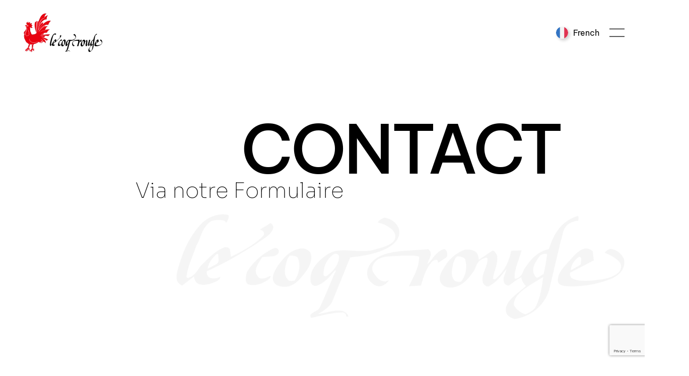

--- FILE ---
content_type: text/html; charset=utf-8
request_url: https://restaurantlecoqrouge.fr/contact.html
body_size: 10232
content:
<!DOCTYPE html>
<html lang="fr-fr" dir="ltr">
    <head>
        <meta name="viewport" content="width=device-width, initial-scale=1">
        <link rel="icon" href="/images/Coq%20Rouge/logo/favicon-le-coq-rouge-restaurant.png" sizes="any">
                <link rel="icon" href="/images/Coq%20Rouge/logo/IOS-le-coq-rouge-restaurant.png" type="image/svg+xml">
                <link rel="apple-touch-icon" href="/images/Coq%20Rouge/logo/favicon-le-coq-rouge-restaurant.png">
        <meta charset="utf-8">
	<meta name="author" content="Super User">
	<meta name="description" content="Restaurant le Coq Rouge à St Genis-Pouilly. Cuisinier d'inspiration classique, Christian Wiart propose une carte au registre traditionnel.">
	<title>Contact</title>
	<link href="https://restaurantlecoqrouge.fr/component/finder/search.opensearch?Itemid=101" rel="search" title="OpenSearch Restaurant le Coq Rouge" type="application/opensearchdescription+xml">
<link href="/media/vendor/bootstrap/css/bootstrap.min.css?5.3.3" rel="stylesheet">
	<link href="/media/vendor/joomla-custom-elements/css/joomla-alert.min.css?0.4.1" rel="stylesheet">
	<link href="/media/system/css/joomla-fontawesome.min.css?4.5.14" rel="preload" as="style" onload="this.onload=null;this.rel='stylesheet'">
	<link href="/templates/yootheme/css/theme.9.css?1765961859" rel="stylesheet">
	<link href="/templates/yootheme/css/theme.update.css?4.5.14" rel="stylesheet">
	<link href="/media/com_rsform/css/front.min.css?649b31" rel="stylesheet">
	<link href="/plugins/system/jce/css/content.css?badb4208be409b1335b815dde676300e" rel="stylesheet">
	<link href="https://restaurantlecoqrouge.fr/modules/mod_linguise/assets/css/front.bundle.css" rel="stylesheet">
<script src="/media/vendor/jquery/js/jquery.min.js?3.7.1"></script>
	<script src="/media/legacy/js/jquery-noconflict.min.js?504da4"></script>
	<script src="/media/vendor/awesomplete/js/awesomplete.min.js?1.1.7" defer></script>
	<script type="application/json" class="joomla-script-options new">{"joomla.jtext":{"JLIB_JS_AJAX_ERROR_OTHER":"Une erreur est survenue lors de la récupération des données JSON : code de statut HTTP %s .","JLIB_JS_AJAX_ERROR_PARSE":"Une erreur d'analyse s'est produite lors du traitement des données JSON suivantes : <br><code style=\"color:inherit;white-space:pre-wrap;padding:0;margin:0;border:0;background:inherit;\">%s<\/code>","ERROR":"Erreur","MESSAGE":"Message","NOTICE":"Annonce","WARNING":"Avertissement","JCLOSE":"Fermer","JOK":"OK","JOPEN":"Ouvrir"},"finder-search":{"url":"\/component\/finder\/?task=suggestions.suggest&amp;format=json&amp;tmpl=component&amp;Itemid=101"},"system.paths":{"root":"","rootFull":"https:\/\/restaurantlecoqrouge.fr\/","base":"","baseFull":"https:\/\/restaurantlecoqrouge.fr\/"},"csrf.token":"4480a6941449bf5aaacafd2c2f4eaa2d","system.keepalive":{"interval":840000,"uri":"\/component\/ajax\/?format=json"}}</script>
	<script src="/media/system/js/core.min.js?2cb912"></script>
	<script src="/media/vendor/webcomponentsjs/js/webcomponents-bundle.min.js?2.8.0" nomodule defer></script>
	<script src="/media/vendor/bootstrap/js/alert.min.js?5.3.3" type="module"></script>
	<script src="/media/vendor/bootstrap/js/button.min.js?5.3.3" type="module"></script>
	<script src="/media/vendor/bootstrap/js/carousel.min.js?5.3.3" type="module"></script>
	<script src="/media/vendor/bootstrap/js/collapse.min.js?5.3.3" type="module"></script>
	<script src="/media/vendor/bootstrap/js/dropdown.min.js?5.3.3" type="module"></script>
	<script src="/media/vendor/bootstrap/js/modal.min.js?5.3.3" type="module"></script>
	<script src="/media/vendor/bootstrap/js/offcanvas.min.js?5.3.3" type="module"></script>
	<script src="/media/vendor/bootstrap/js/popover.min.js?5.3.3" type="module"></script>
	<script src="/media/vendor/bootstrap/js/scrollspy.min.js?5.3.3" type="module"></script>
	<script src="/media/vendor/bootstrap/js/tab.min.js?5.3.3" type="module"></script>
	<script src="/media/vendor/bootstrap/js/toast.min.js?5.3.3" type="module"></script>
	<script src="/media/system/js/keepalive.min.js?08e025" type="module"></script>
	<script src="/media/com_finder/js/finder.min.js?755761" type="module"></script>
	<script src="/media/system/js/joomla-hidden-mail.min.js?80d9c7" type="module"></script>
	<script src="/media/system/js/messages.min.js?9a4811" type="module"></script>
	<script src="/templates/yootheme/vendor/assets/uikit/dist/js/uikit.min.js?4.5.14"></script>
	<script src="/templates/yootheme/vendor/assets/uikit/dist/js/uikit-icons-glowbar.min.js?4.5.14"></script>
	<script src="/templates/yootheme/js/theme.js?4.5.14"></script>
	<script src="/media/com_rsform/js/script.min.js?649b31"></script>
	<script src="https://www.google.com/recaptcha/api.js?render=6Le9pMIkAAAAALogcA_3bdAKWfDSebY30dBA71CM"></script>
	<script src="/media/plg_system_rsfprecaptchav3/js/script.js?649b31"></script>
	<script src="https://restaurantlecoqrouge.fr/modules/mod_linguise/assets/js/front.bundle.js"></script>
	<script src="/media/com_widgetkit/js/maps.js" defer></script>
	<script type="application/ld+json">{"@context":"https://schema.org","@graph":[{"@type":"Organization","@id":"https://restaurantlecoqrouge.fr/#/schema/Organization/base","name":"Restaurant le Coq Rouge","url":"https://restaurantlecoqrouge.fr/"},{"@type":"WebSite","@id":"https://restaurantlecoqrouge.fr/#/schema/WebSite/base","url":"https://restaurantlecoqrouge.fr/","name":"Restaurant le Coq Rouge","publisher":{"@id":"https://restaurantlecoqrouge.fr/#/schema/Organization/base"},"potentialAction":{"@type":"SearchAction","target":"https://restaurantlecoqrouge.fr/component/finder/search.html?q={search_term_string}&amp;Itemid=101","query-input":"required name=search_term_string"}},{"@type":"WebPage","@id":"https://restaurantlecoqrouge.fr/#/schema/WebPage/base","url":"https://restaurantlecoqrouge.fr/contact.html","name":"Contact","description":"Restaurant le Coq Rouge à St Genis-Pouilly. Cuisinier d'inspiration classique, Christian Wiart propose une carte au registre traditionnel.","isPartOf":{"@id":"https://restaurantlecoqrouge.fr/#/schema/WebSite/base"},"about":{"@id":"https://restaurantlecoqrouge.fr/#/schema/Organization/base"},"inLanguage":"fr-FR"},{"@type":"Article","@id":"https://restaurantlecoqrouge.fr/#/schema/com_content/article/8","name":"Contact","headline":"Contact","inLanguage":"fr-FR","author":{"@type":"Person","name":"Super User"},"thumbnailUrl":"images/yootheme/contact.jpg","image":"images/yootheme/contact.jpg","articleSection":"Uncategorised","dateCreated":"2019-09-05T08:43:56+00:00","isPartOf":{"@id":"https://restaurantlecoqrouge.fr/#/schema/WebPage/base"}}]}</script>
	<script>window.yootheme ||= {}; var $theme = yootheme.theme = {"i18n":{"close":{"label":"Close"},"totop":{"label":"Back to top"},"marker":{"label":"Open"},"navbarToggleIcon":{"label":"Ouvrir le Menu"},"paginationPrevious":{"label":"Previous page"},"paginationNext":{"label":"Page suivante"},"searchIcon":{"toggle":"Open Search","submit":"Submit Search"},"slider":{"next":"Next slide","previous":"Previous slide","slideX":"Slide %s","slideLabel":"%s of %s"},"slideshow":{"next":"Next slide","previous":"Previous slide","slideX":"Slide %s","slideLabel":"%s of %s"},"lightboxPanel":{"next":"Next slide","previous":"Previous slide","slideLabel":"%s of %s","close":"Close"}}};</script>
	<script>document.addEventListener('DOMContentLoaded', function() {
   var tooltipTriggerList = [].slice.call(document.querySelectorAll('[data-bs-toggle="tooltip"]'));
   var tooltipList = tooltipTriggerList.map(function (tooltipTriggerEl) {
       return new bootstrap.Tooltip(tooltipTriggerEl)
   });
});</script>
	<script>RSFormProReCAPTCHAv3.add("6Le9pMIkAAAAALogcA_3bdAKWfDSebY30dBA71CM", "contactform", 1);RSFormProUtils.addEvent(window, 'load', function() {RSFormProUtils.addEvent(RSFormPro.getForm(1), 'submit', function(evt){ evt.preventDefault(); 
	RSFormPro.submitForm(RSFormPro.getForm(1)); });RSFormPro.addFormEvent(1, function(){ RSFormProReCAPTCHAv3.execute(1); });});</script>
	<script>RSFormProUtils.addEvent(window, 'load', function(){
	RSFormPro.setHTML5Validation('1', false, {"parent":"","field":"is-invalid"}, 0);  
});</script>
	<script>if (typeof window.grecaptcha !== 'undefined') { grecaptcha.ready(function() { grecaptcha.execute("6Le9pMIkAAAAALogcA_3bdAKWfDSebY30dBA71CM", {action:'homepage'});}); }</script>
	<link
                    rel="alternate"
                    hreflang="fr"
                    href="https://restaurantlecoqrouge.fr/contact.html"
                />
	<link
                    rel="alternate"
                    hreflang="de"
                    href="https://restaurantlecoqrouge.fr/de/contact.html"
                />
	<link
                    rel="alternate"
                    hreflang="en"
                    href="https://restaurantlecoqrouge.fr/en/contact.html"
                />
	<link
                    rel="alternate"
                    hreflang="es"
                    href="https://restaurantlecoqrouge.fr/es/contacto.html"
                />
	<link
                    rel="alternate"
                    hreflang="it"
                    href="https://restaurantlecoqrouge.fr/it/contact.html"
                />
	<link
                    rel="alternate"
                    hreflang="ru"
                    href="https://restaurantlecoqrouge.fr/ru/contact.html"
                />
	<link
                    rel="alternate"
                    hreflang="zh-cn"
                    href="https://restaurantlecoqrouge.fr/zh-cn/contact.html"
                />
	<link
                    rel="alternate"
                    hreflang="ja"
                    href="https://restaurantlecoqrouge.fr/ja/contact.html"
                />
	<link
                    rel="alternate"
                    hreflang="x-default"
                    href="https://restaurantlecoqrouge.fr/contact.html"
                />
	<script>var linguise_configs = {"vars":{"configs":{"debug":"0","language_default":"fr","flag_display_type":"popup","display_position":"no","enable_flag":"1","flag_en_type":"en-gb","flag_de_type":"de","flag_es_type":"es","flag_pt_type":"pt","enable_language_name":"1","flag_shape":"rounded","flag_border_radius":"0","flag_width":"24","automatic_switcher":0,"language_name_display":"en","pre_text":"","post_text":"","alternate_link":"1","language_name_color":"#030303","language_name_hover_color":"#f20909","flag_shadow_h":"3","flag_shadow_v":"3","flag_shadow_blur":"6","flag_shadow_spread":"0","flag_shadow_color":"#bfbfbf","flag_hover_shadow_h":"3","flag_hover_shadow_v":"3","flag_hover_shadow_blur":"6","flag_hover_shadow_spread":"0","flag_hover_shadow_color":"#bfbfbf","dynamic_translations":{"enabled":0,"public_key":"pk_FKw86qBHl9BsG86iTVKR5BWRelbabjGB"},"languages":{"fr":"French","de":"German","en":"English","es":"Spanish","it":"Italian","ru":"Russian","zh-cn":"Chinese","ja":"Japanese"},"base":"","original_path":"\/contact.html","trailing_slashes":"","joomla_languages":[],"joomla_default_language":null,"current_language":"fr","base_url":"https:\/\/restaurantlecoqrouge.fr"}}};</script>
	<meta property="og:locale" content="fr_FR" class="4SEO_ogp_tag">
	<meta property="og:url" content="https://restaurantlecoqrouge.fr/contact.html" class="4SEO_ogp_tag">
	<meta property="og:site_name" content="Restaurant le Coq Rouge" class="4SEO_ogp_tag">
	<meta property="og:type" content="article" class="4SEO_ogp_tag">
	<meta property="og:title" content="Contact" class="4SEO_ogp_tag">
	<meta property="og:description" content="Restaurant le Coq Rouge à St Genis-Pouilly. Cuisinier d'inspiration classique, Christian Wiart propose une carte au registre traditionnel." class="4SEO_ogp_tag">
	<meta property="fb:app_id" content="966242223397117" class="4SEO_ogp_tag">
	<meta property="og:image" content="https://www.restaurantlecoqrouge.fr/images/yootheme/contact.jpg" class="4SEO_ogp_tag">
	<meta property="og:image:width" content="1220" class="4SEO_ogp_tag">
	<meta property="og:image:height" content="715" class="4SEO_ogp_tag">
	<meta property="og:image:secure_url" content="https://www.restaurantlecoqrouge.fr/images/yootheme/contact.jpg" class="4SEO_ogp_tag">
	<meta name="twitter:card" content="summary" class="4SEO_tcards_tag">
	<meta name="twitter:url" content="https://restaurantlecoqrouge.fr/contact.html" class="4SEO_tcards_tag">
	<meta name="twitter:title" content="Contact" class="4SEO_tcards_tag">
	<meta name="twitter:description" content="Restaurant le Coq Rouge à St Genis-Pouilly. Cuisinier d'inspiration classique, Christian Wiart propose une carte au registre traditionnel." class="4SEO_tcards_tag">
	<meta name="twitter:image" content="https://www.restaurantlecoqrouge.fr/images/yootheme/contact.jpg" class="4SEO_tcards_tag">
	<meta name="google-site-verification" content="SVWwBYs2-G8qGQiBWNyKR3_rQ8f0mNsE1_Ezf_n4QHk"  class="4SEO_google_site_verification_tag" />
	<meta name="robots" content="max-snippet:-1, max-image-preview:large, max-video-preview:-1" class="4SEO_robots_tag">
	<script type="application/ld+json" class="4SEO_structured_data_breadcrumb">{
    "@context": "http://schema.org",
    "@type": "BreadcrumbList",
    "itemListElement": [
        {
            "@type": "listItem",
            "position": 1,
            "name": "Accueil",
            "item": "https://www.restaurantlecoqrouge.fr/"
        },
        {
            "@type": "listItem",
            "position": 2,
            "name": "Contact",
            "item": "https://www.restaurantlecoqrouge.fr/contact.html"
        }
    ]
}</script>
<script type="application/ld+json" class="4SEO_structured_data_page">{
    "@context": "http://schema.org",
    "@graph": [
        {
            "@type": "Article",
            "author": {
                "@id": "https://restaurantlecoqrouge.fr/#super_user_12fe0bdc62"
            },
            "dateModified": "2023-03-09T15:00:56Z",
            "datePublished": "2019-09-05T08:43:56Z",
            "description": "Restaurant le Coq Rouge à St Genis-Pouilly. Cuisinier d'inspiration classique, Christian Wiart propose une carte au registre traditionnel.",
            "headline": "Contact",
            "image": [
                {
                    "@type": "ImageObject",
                    "url": "https://www.restaurantlecoqrouge.fr/images/yootheme/contact.jpg",
                    "caption": "",
                    "description": "",
                    "width": 1220,
                    "height": 715
                }
            ],
            "inLanguage": "fr-FR",
            "mainEntityOfPage": {
                "@type": "WebPage",
                "url": "https://restaurantlecoqrouge.fr/contact.html"
            },
            "publisher": {
                "@id": "https://restaurantlecoqrouge.fr/#defaultPublisher"
            },
            "url": "https://restaurantlecoqrouge.fr/contact.html"
        },
        {
            "@type": "Person",
            "name": "Super User",
            "@id": "https://restaurantlecoqrouge.fr/#super_user_12fe0bdc62"
        },
        {
            "@id": "https://restaurantlecoqrouge.fr/#defaultPublisher",
            "@type": "Organization",
            "url": "https://restaurantlecoqrouge.fr/",
            "logo": {
                "@id": "https://restaurantlecoqrouge.fr/#defaultLogo"
            },
            "name": "Restaurant le Coq Rouge"
        },
        {
            "@id": "https://restaurantlecoqrouge.fr/#defaultLogo",
            "@type": "ImageObject",
            "url": "",
            "width": "",
            "height": ""
        }
    ]
}</script></head>
    <body class="">

        <div class="uk-hidden-visually uk-notification uk-notification-top-left uk-width-auto">
            <div class="uk-notification-message">
                <a href="#tm-main" class="uk-link-reset">Accéder au contenu principal</a>
            </div>
        </div>

        
        
        <div class="tm-page">

                        



<header class="tm-header">



        <div uk-sticky show-on-up animation="uk-animation-slide-top" cls-active="uk-navbar-sticky" sel-target=".uk-navbar-container">
    
        <div class="uk-navbar-container">

            <div class="uk-container uk-container-expand">
                <nav class="uk-navbar" uk-navbar="{&quot;align&quot;:&quot;left&quot;,&quot;container&quot;:&quot;.tm-header &gt; [uk-sticky]&quot;,&quot;boundary&quot;:&quot;.tm-header .uk-navbar-container&quot;}">

                                        <div class="uk-navbar-left ">

                                                    <a href="https://restaurantlecoqrouge.fr/" aria-label="Retour Accueil" class="uk-logo uk-navbar-item">
    <picture>
<source type="image/webp" srcset="/templates/yootheme/cache/25/le-coq-rouge-restaurant-25e70486.webp 170w, /templates/yootheme/cache/46/le-coq-rouge-restaurant-46eebd3f.webp 340w" sizes="(min-width: 170px) 170px">
<img alt="LE COQ ROUGE" loading="eager" src="/templates/yootheme/cache/73/le-coq-rouge-restaurant-73c06d78.png" width="170" height="80">
</picture><picture>
<source type="image/webp" srcset="/templates/yootheme/cache/c5/le-coq-rouge-restaurant-Saint-geniis-pouilly-c5914fd5.webp 170w, /templates/yootheme/cache/3a/le-coq-rouge-restaurant-Saint-geniis-pouilly-3af6435a.webp 340w" sizes="(min-width: 170px) 170px">
<img class="uk-logo-inverse" alt="LE COQ ROUGE" loading="eager" src="/templates/yootheme/cache/02/le-coq-rouge-restaurant-Saint-geniis-pouilly-02a37376.png" width="170" height="80">
</picture></a>
                        
                        
                        
                    </div>
                    
                    
                                        <div class="uk-navbar-right">

                        
                                                    
<div class="uk-navbar-item" id="module-170">

    
    
    <div class="linguise_switcher_root linguise_menu_root"></div>

<style type="text/css">
    
                .linguise_switcher span.linguise_language_icon, #linguise_popup li span.linguise_flags {
                        width: 24px !important;
                        height: 24px !important;
                }.linguise_lang_name {color: #030303 !important}.linguise_lang_name:hover {color: #f20909 !important}.linguise_switcher span.linguise_language_icon, #linguise_popup li .linguise_flags {box-shadow: 3px 3px 6px 0px #bfbfbf !important}.linguise_switcher span.linguise_language_icon:hover, #linguise_popup li .linguise_flags:hover {box-shadow: 3px 3px 6px 0px #bfbfbf !important}</style>

</div>
<a uk-toggle href="#tm-dialog" class="uk-navbar-toggle">

        
        <div uk-navbar-toggle-icon></div>

        
    </a>
                        
                    </div>
                    
                </nav>
            </div>

        </div>

        </div>
    






    
        <div id="tm-dialog" class="uk-modal uk-modal-full" uk-modal>
        <div class="uk-modal-dialog uk-flex">

            <button class="uk-modal-close-full uk-close-large" type="button" uk-close uk-toggle="cls: uk-close-large; mode: media; media: @s"></button>

            <div class="uk-modal-body uk-padding-large uk-margin-auto uk-flex uk-flex-column uk-box-sizing-content uk-width-auto@s" uk-height-viewport uk-toggle="{&quot;cls&quot;:&quot;uk-padding-large&quot;,&quot;mode&quot;:&quot;media&quot;,&quot;media&quot;:&quot;@s&quot;}">

                                <div class="uk-margin-auto-vertical uk-text-center">
                    
<div class="uk-grid uk-child-width-1-1" uk-grid>    <div>
<div class="uk-panel" id="module-172">

    
    <div class="uk-height-1-1 uk-grid tm-grid-expand uk-grid-column-large uk-grid-margin" uk-grid>
<div class="uk-grid-item-match uk-flex-middle uk-width-1-1@s uk-width-1-2@m uk-visible@l">
    
        
            
            
                        <div class="uk-panel uk-width-1-1">            
                
                    
<div class="uk-margin uk-visible@l">
        <picture>
<source type="image/webp" srcset="/templates/yootheme/cache/c5/Le-Coq-Rouge-Restaurant-Pays-De-Gex-c51a2f78.webp 768w, /templates/yootheme/cache/ea/Le-Coq-Rouge-Restaurant-Pays-De-Gex-eafcfbba.webp 1024w, /templates/yootheme/cache/b0/Le-Coq-Rouge-Restaurant-Pays-De-Gex-b01f64e9.webp 1366w, /templates/yootheme/cache/e9/Le-Coq-Rouge-Restaurant-Pays-De-Gex-e960fb7e.webp 1600w, /templates/yootheme/cache/60/Le-Coq-Rouge-Restaurant-Pays-De-Gex-60a5950a.webp 1920w, /templates/yootheme/cache/a3/Le-Coq-Rouge-Restaurant-Pays-De-Gex-a3270f72.webp 2700w" sizes="(min-width: 2700px) 2700px">
<img src="/templates/yootheme/cache/2c/Le-Coq-Rouge-Restaurant-Pays-De-Gex-2cc3010d.jpeg" width="2700" height="1800" class="el-image" alt loading="lazy">
</picture>    
    
</div>
                
                        </div>            
        
    
</div>
<div class="uk-grid-item-match uk-flex-middle uk-width-1-2@s uk-width-1-4@m">
    
        
            
            
                        <div class="uk-panel uk-width-1-1">            
                
                    
<div class="uk-panel">
    
    
<ul class="uk-nav uk-nav-primary uk-nav-">
    
	<li class="item-101"><a href="/">Home</a></li>
	<li class="item-151"><a href="/la-carte.html">La Carte</a></li>
	<li class="item-235"><a href="/les-groupes.html">Les groupes</a></li>
	<li class="item-152"><a href="/le-staff.html">Le staff</a></li>
	<li class="item-153"><a href="/en-images.html">En images</a></li>
	<li class="item-113 uk-active"><a href="/contact.html">Contact</a></li>
	<li class="item-154"><a href="/acces.html">Accès</a></li>
	<li class="item-155"><a href="/street-view.html">Street view</a></li></ul>

</div>
                
                        </div>            
        
    
</div>
<div class="uk-grid-item-match uk-flex-middle uk-width-1-2@s uk-width-1-4@m">
    
        
            
            
                        <div class="uk-panel uk-width-1-1">            
                
                    
<div class="uk-margin uk-width-medium uk-margin-auto@s uk-margin-auto uk-text-right" uk-scrollspy="target: [uk-scrollspy-class];">    <ul class="uk-child-width-auto uk-grid-small uk-flex-inline uk-flex-middle" uk-grid>
            <li class="el-item">
<a class="el-link uk-icon-link" href="https://www.facebook.com/people/Le-Coq-Rouge/100054579273781/" target="_blank" rel="noreferrer"><span uk-icon="icon: facebook; width: 35; height: 35;"></span></a></li>
            <li class="el-item">
<a class="el-link uk-icon-link" href="https://www.instagram.com/restaurantlecoqrouge01/" target="_blank" rel="noreferrer"><span uk-icon="icon: instagram; width: 35; height: 35;"></span></a></li>
            <li class="el-item">
<a class="el-link uk-icon-link" href="tel:+33450422050" target="_blank" rel="noreferrer"><span uk-icon="icon: receiver; width: 35; height: 35;"></span></a></li>
    
    </ul></div>
<div class="uk-text-emphasis uk-width-medium uk-margin-auto@s uk-margin-auto uk-text-right">        <a class="el-link uk-link-heading" href="mailto:info@restaurantlecoqrouge.fr">info@restaurantlecoqrouge.fr</a>    </div>
<div class="uk-text-emphasis uk-width-medium uk-margin-auto@s uk-margin-auto uk-text-right">        <a class="el-link uk-link-heading" href="tel:+33450422050">T. +33 4 50 42 20 50</a>    </div><div class="uk-panel uk-text-emphasis uk-margin uk-width-medium uk-margin-auto@s uk-margin-auto uk-text-right"><p><span text-align:="">Restaurant le Coq Rouge<br /></span><span text-align:="">1 Place de la Fontaine<br /></span><span text-align:="">01630 SAINT-GENIS-POUILLY</span></p></div><div class="uk-panel uk-text-emphasis uk-margin uk-width-medium uk-margin-auto@s uk-margin-auto uk-text-right"><p><span>Mar -Vend : 12h00-13h45    19h00-21h30</span><br /><span>Samedi : 19h00-21h30          Fermé le midi</span><br /><span>Dimanche : 12h00-13h45     Fermé le soir</span></p></div>
<div class="uk-panel uk-width-medium uk-margin-auto-left uk-text-right">
    
    
    <div class="linguise_switcher_root linguise_menu_root"></div>

<style type="text/css">
    
                .linguise_switcher span.linguise_language_icon, #linguise_popup li span.linguise_flags {
                        width: 24px !important;
                        height: 24px !important;
                }.linguise_lang_name {color: #030303 !important}.linguise_lang_name:hover {color: #f20909 !important}.linguise_switcher span.linguise_language_icon, #linguise_popup li .linguise_flags {box-shadow: 3px 3px 6px 0px #bfbfbf !important}.linguise_switcher span.linguise_language_icon:hover, #linguise_popup li .linguise_flags:hover {box-shadow: 3px 3px 6px 0px #bfbfbf !important}</style>

</div>
                
                        </div>            
        
    
</div></div>
</div>
</div>    <div>
<div class="uk-panel" id="module-92">

    
    
<div class="uk-margin-remove-last-child custom" ><p><a class="uk-button uk-button-primary" href="/reservation.html">Réservations</a></p></div>

</div>
</div>    <div>
<div class="uk-panel" id="module-tm-3">

    
    

    <form id="search-tm-3" action="/component/finder/search.html?Itemid=101" method="get" role="search" class="uk-search js-finder-searchform uk-search-default uk-width-1-1"><span uk-search-icon></span><input name="q" class="js-finder-search-query uk-search-input" placeholder="Rechercher" required aria-label="Rechercher" type="search"><input type="hidden" name="Itemid" value="101"></form>
    

</div>
</div>    <div>
<div class="uk-panel" id="module-tm-4">

    
    <ul class="uk-flex-inline uk-flex-middle uk-flex-nowrap uk-grid-small" uk-grid>                    <li><a href="https://www.facebook.com/people/Le-Coq-Rouge/100054579273781/" class="uk-preserve-width uk-icon-button" rel="noreferrer" target="_blank"><span uk-icon="icon: facebook;"></span></a></li>
                    <li><a href="https://www.instagram.com/restaurantlecoqrouge01/" class="uk-preserve-width uk-icon-button" rel="noreferrer" target="_blank"><span uk-icon="icon: instagram;"></span></a></li>
                    <li><a href="tel:+33450422050" class="uk-preserve-width uk-icon-button" rel="noreferrer" target="_blank"><span uk-icon="icon: receiver;"></span></a></li>
            </ul>
</div>
</div></div>
                </div>
                
                
            </div>

        </div>
    </div>
    
    


</header>

            
            

            <main id="tm-main" >

                
                <div id="system-message-container" aria-live="polite"></div>

                <!-- Builder #page --><style class="uk-margin-remove-adjacent">#page\#0{white-space: nowrap;}#page\#1{white-space: nowrap;}</style>
<div class="uk-section-default uk-section">
    
        
        
        
            
                
                    <div class="uk-margin-remove-bottom uk-container uk-container-expand"><div id="filming-editing" class="uk-grid tm-grid-expand uk-grid-row-collapse" uk-grid>
<div class="uk-grid-item-match uk-flex-bottom uk-width-1-2@s uk-width-1-4@m">
    
        
            
            
                        <div class="uk-panel uk-width-1-1">            
                
                    
                
                        </div>            
        
    
</div>
<div class="uk-grid-item-match uk-flex-middle uk-width-1-2@s uk-width-3-4@m">
    
        
            
            
                        <div class="uk-panel uk-width-1-1">            
                
                    
<h2 class="uk-heading-xlarge uk-position-relative uk-text-left uk-visible@m" id="page#0" uk-parallax="x: -15vw; y: 0,0 30%,0vh; easing: 0; media: @m" style="left: 10vw; top: 4vh; z-index: 0;">        CONTACT    </h2>
<h2 class="uk-h1 uk-font-tertiary uk-position-relative uk-margin-remove-vertical uk-text-center uk-visible@m" id="page#1" uk-parallax="x: 15vw; y: 0,0 30%,0vh; easing: 0; media: @m" style="right: 25vw; top: 0vh; z-index: 0;">        <a class="el-link uk-link-reset" href="#formulaire" uk-scroll>Via notre Formulaire</a>    </h2>
<h2 class="uk-h1 uk-width-medium uk-hidden@m">        <span>CONTACT</span>    </h2>
<h2 class="uk-h1 uk-font-tertiary uk-margin-remove-top uk-width-medium uk-hidden@m">        <span>Via notre Formulaire</span>    </h2>
<div class="uk-margin uk-visible@m" uk-parallax="y: 0,-5vw; easing: 1">
        <picture>
<source type="image/webp" srcset="/templates/yootheme/cache/da/footer-coqrougr-da081007.webp 768w, /templates/yootheme/cache/9a/footer-coqrougr-9a19e03f.webp 1024w, /templates/yootheme/cache/db/footer-coqrougr-db15c959.webp 1280w, /templates/yootheme/cache/55/footer-coqrougr-559e8ef7.webp 1366w, /templates/yootheme/cache/77/footer-coqrougr-770fc7b2.webp 1473w, /templates/yootheme/cache/79/footer-coqrougr-79737b37.webp 1475w" sizes="(min-width: 1280px) 1280px">
<img src="/templates/yootheme/cache/a3/footer-coqrougr-a36a6c7d.png" width="1280" height="302" class="el-image" alt loading="lazy">
</picture>    
    
</div>
                
                        </div>            
        
    
</div></div></div><div class="uk-grid tm-grid-expand uk-grid-column-collapse uk-grid-row-medium uk-margin-medium uk-margin-remove-bottom" uk-grid>
<div class="uk-grid-item-match uk-flex-middle uk-width-1-2@s uk-width-1-4@m">
    
        
            
            
                        <div class="uk-panel uk-width-1-1">            
                
                    
                
                        </div>            
        
    
</div>
<div class="uk-grid-item-match uk-flex-middle uk-width-1-2@s uk-width-1-4@m">
    
        
            
            
                        <div class="uk-panel uk-width-1-1">            
                
                    
                
                        </div>            
        
    
</div>
<div class="uk-grid-item-match uk-flex-middle uk-width-medium@s uk-width-expand@m">
    
        
            
            
                        <div class="uk-panel uk-width-1-1">            
                
                    
                
                        </div>            
        
    
</div></div><div class="uk-margin-large uk-margin-remove-bottom uk-container"><div id="formulaire" class="uk-grid tm-grid-expand uk-grid-row-medium uk-child-width-1-1">
<div class="uk-width-1-1">
    
        
            
            
            
                
                    
<div class="uk-panel">
    
    <div class="rsform">
	<form method="post"  id="userForm" action="https://restaurantlecoqrouge.fr/contact.html"><h2>Contactez le Coq Rouge</h2>

<!-- Do not remove this ID, it is used to identify the page so that the pagination script can work correctly -->
<fieldset class="formContainer" id="rsform_1_page_0">
	<div class="row">
		<div class="col-md-6">
			<div class="row mb-3 rsform-block rsform-block-fullname rsform-type-textbox">
				<label class="col-sm-3 col-form-label formControlLabel" data-bs-toggle="tooltip" title="" for="FullName">Votre nom<strong class="formRequired">(*)</strong></label>
				<div class="formControls col-sm-9">
					<input type="text" value="" size="20" name="form[FullName]" id="FullName" class="rsform-input-box form-control" aria-required="true" />
					<div><span class="formValidation"><span id="component1" class="formNoError">Please type your full name.</span></span></div>
				</div>
			</div>
			<div class="row mb-3 rsform-block rsform-block-email rsform-type-textbox">
				<label class="col-sm-3 col-form-label formControlLabel" data-bs-toggle="tooltip" title="" for="Email">Votre adresse email<strong class="formRequired">(*)</strong></label>
				<div class="formControls col-sm-9">
					<input type="text" value="" size="20" name="form[Email]" id="Email" class="rsform-input-box form-control" aria-required="true" />
					<div><span class="formValidation"><span id="component3" class="formNoError">Invalid email address.</span></span></div>
				</div>
			</div>
			<div class="row mb-3 rsform-block rsform-block-fulldemande rsform-type-textbox">
				<label class="col-sm-3 col-form-label formControlLabel" data-bs-toggle="tooltip" title="" for="Fulldemande">Le motif de votre demande</label>
				<div class="formControls col-sm-9">
					<input type="text" value="" size="20" name="form[Fulldemande]" id="Fulldemande" class="rsform-input-box form-control" />
					<div><span class="formValidation"><span id="component4" class="formNoError">Donnée invalide</span></span></div>
				</div>
			</div>
			<div class="row mb-3 rsform-block rsform-block-fullcomment rsform-type-textarea">
				<label class="col-sm-3 col-form-label formControlLabel" data-bs-toggle="tooltip" title="" for="Fullcomment">Votre commentaire</label>
				<div class="formControls col-sm-9">
					<textarea cols="50" rows="5" name="form[Fullcomment]" id="Fullcomment" class="rsform-text-box form-control"></textarea>
					<div><span class="formValidation"><span id="component9" class="formNoError">Donnée invalide</span></span></div>
				</div>
			</div>
			<div class="row mb-3 rsform-block rsform-block-submit rsform-type-submitbutton">
				<label class="col-sm-3 col-form-label formControlLabel" data-bs-toggle="tooltip" title=""></label>
				<div class="formControls col-sm-9">
					<button type="submit" name="form[Submit]" id="Submit" class="rsform-submit-button  btn btn-primary" >Envoyer</button>
					<div><span class="formValidation"></span></div>
				</div>
			</div>
		</div>
		<div class="col-md-6">
			<div class="row mb-3 rsform-block rsform-block-fullprenom rsform-type-textbox">
				<label class="col-sm-3 col-form-label formControlLabel" data-bs-toggle="tooltip" title="" for="Fullprenom">Votre prénom</label>
				<div class="formControls col-sm-9">
					<input type="text" value="" size="20" name="form[Fullprenom]" id="Fullprenom" class="rsform-input-box form-control" />
					<div><span class="formValidation"><span id="component5" class="formNoError">Donnée invalide</span></span></div>
				</div>
			</div>
			<div class="row mb-3 rsform-block rsform-block-phone rsform-type-textbox">
				<label class="col-sm-3 col-form-label formControlLabel" data-bs-toggle="tooltip" title="" for="Phone">Votre n°de téléphone (mobile de préférence)<strong class="formRequired">(*)</strong></label>
				<div class="formControls col-sm-9">
					<input type="text" value="" size="20" name="form[Phone]" id="Phone" class="rsform-input-box form-control" aria-required="true" />
					<div><span class="formValidation"><span id="component8" class="formNoError">Donnée invalide</span></span></div>
				</div>
			</div>
			<div class="row mb-3 rsform-block rsform-block-contactby rsform-type-checkboxgroup">
				<label class="col-sm-3 col-form-label pt-0 formControlLabel" data-bs-toggle="tooltip" title="" id="ContactBy-grouplbl">Comment devrions-nous vous contacter ?</label>
				<div class="formControls col-sm-9" role="group" aria-labelledby="ContactBy-grouplbl">
					<div class="form-check form-check-inline"><input type="checkbox"  checked="checked" name="form[ContactBy][]" value="Email" id="ContactBy0" class="rsform-checkbox form-check-input" /> <label id="ContactBy0-lbl" for="ContactBy0" class="form-check-label">Email</label></div> <div class="form-check form-check-inline"><input type="checkbox"  name="form[ContactBy][]" value="T&eacute;l&eacute;phone" id="ContactBy1" class="rsform-checkbox form-check-input" /> <label id="ContactBy1-lbl" for="ContactBy1" class="form-check-label">Téléphone</label></div> 
					<div><span class="formValidation"><span id="component6" class="formNoError"></span></span></div>
				</div>
			</div>
		</div>
	</div>
</fieldset>
					<input type="hidden" name="g-recaptcha-response" id="g-recaptcha-response-1" value=""><input type="hidden" name="form[formId]" value="1"/><input type="hidden" name="4480a6941449bf5aaacafd2c2f4eaa2d" value="1"></form></div>
</div>
                
            
        
    
</div></div></div>
                
            
        
    
</div>
<div class="uk-section-default uk-section">
    
        
        
        
            
                                <div class="uk-container">                
                    <div class="uk-grid tm-grid-expand uk-child-width-1-1 uk-grid-margin">
<div class="uk-width-1-1">
    
        
            
            
            
                
                    
                
            
        
    
</div></div>
                                </div>                
            
        
    
</div>

                
            </main>

            

                        <footer>
                <!-- Builder #footer --><style class="uk-margin-remove-adjacent">#footer\#0{pointer-events: none;}#footer\#0 .el-image{max-width: 10vw;}#footer\#1{right: 10%; transform: translate(0,-60%); width: 120px;}#footer\#1 > *{display: flex !important; align-items: center; justify-content: center; min-height: 120px; border-radius: 500px;}@media (max-width: 959px){#footer\#1 .el-title{font-size: 1rem;}}@media (min-width: 960px){#footer\#1{width: 200px;}#footer\#1 > *{min-height: 200px;}}@media (min-width: 1400px){#footer\#1{width: 250px;}#footer\#1 > *{min-height: 250px;}}#footer\#2{pointer-events: none;}#footer\#2 .el-image{max-width: 90vw;}#footer\#3 > * > *{position: static;}</style>
<div class="uk-section-default uk-section" uk-scrollspy="target: [uk-scrollspy-class]; cls: uk-animation-slide-top-small; delay: false;">
    
        
        
        
            
                                <div class="uk-container uk-container-expand">                
                    <div class="uk-grid tm-grid-expand uk-margin-large uk-margin-remove-bottom" uk-grid>
<div class="uk-width-1-5@m uk-width-1-4@l">
    
        
            
            
            
                
                    
                
            
        
    
</div>
<div class="uk-width-expand@m">
    
        
            
            
            
                
                    
<div class="uk-h6 uk-text-primary uk-margin-remove-vertical uk-width-large uk-margin-auto-right@m uk-margin-remove-left@m uk-margin-auto uk-text-left@m uk-text-left" uk-scrollspy-class>        <p><span>Réservations</span></p>    </div>
<div class="uk-h1 uk-text-primary uk-margin-remove-vertical uk-width-large uk-margin-auto-right@m uk-margin-remove-left@m uk-margin-auto uk-text-left@m uk-text-left" uk-scrollspy-class>        <p><strong>PENSEZ A RESERVER</strong></p>    </div>
<div class="uk-h1 uk-text-primary uk-margin-remove-vertical uk-width-large uk-margin-auto-right@m uk-margin-remove-left@m uk-margin-auto uk-text-left@m uk-text-left" uk-scrollspy-class>        <p>par téléphone<br />ou via notre<br />plateforme online</p>    </div>
                
            
        
    
</div>
<div class="uk-grid-item-match uk-width-1-5@m uk-width-1-4@l uk-visible@m">
    
        
            
            
                        <div class="uk-panel uk-width-1-1">            
                
                    
<div class="uk-position-absolute uk-width-1-1 uk-text-center@m uk-text-right uk-visible@m" id="footer#0" uk-parallax="y: -10vw,-40vw; easing: 1" style="z-index: 1;">
        <img src="/images/yootheme/heading-04.svg" width="216" height="1470" class="el-image uk-text-primary" alt loading="lazy" uk-svg>    
    
</div>
                
                        </div>            
        
    
</div></div><div class="uk-grid tm-grid-expand uk-grid-margin uk-margin-remove-bottom" uk-grid>
<div class="uk-grid-item-match uk-flex-middle uk-width-expand@m">
    
        
            
            
                        <div class="uk-panel uk-width-1-1">            
                
                    
<div class="uk-border-circle uk-flex-middle uk-flex-center uk-margin-large uk-width-xlarge@s uk-margin-auto uk-text-center" id="footer#1" uk-parallax="y: 10; easing: 0">
        <a class="uk-panel uk-tile-primary uk-tile-hover uk-padding uk-margin-remove-first-child uk-link-toggle" href="/reservation.html">    
        
            
                
            
            
                                                
                
                    

        
                <div class="el-title uk-h3 uk-margin-remove-top uk-margin-remove-bottom">                        Réservation                    </div>        
        
    
        
        
        
        
        

                
                
            
        
        </a>    
</div>
<div class="uk-margin">
    
        <div class="uk-grid uk-child-width-1-1 uk-child-width-1-2@s uk-child-width-1-1@m uk-child-width-1-2@l uk-grid-column-large uk-grid-match" uk-grid>                <div>
<div class="el-item uk-panel uk-margin-remove-first-child" uk-scrollspy-class>
    
        
            
                
            
            
                                                
                
                    

        
                <h3 class="el-title uk-h2 uk-margin-small-top uk-margin-remove-bottom">                        HORAIRES D'OUVERTURES                    </h3>        
        
    
        
        
                <div class="el-content uk-panel"><div class="el-content uk-panel uk-margin-top">
<p><span>Lundi Fermé</span><br /><em>(réservation possible le soir pour les groupes de plus de 15 personnes )</em><br /><span>Mar -Vend : 12h00-13h45    19h00-21h30</span><br /><span>Samedi : 19h00-21h30          Fermé le midi</span><br /><span>Dimanche : 12h00-13h45     Fermé le soir</span></p>
</div></div>        
        
        

                
                
            
        
    
</div></div>
                <div>
<div class="el-item uk-panel uk-margin-remove-first-child" uk-scrollspy-class>
    
        
            
                
            
            
                                                
                
                    

        
                <h3 class="el-title uk-h2 uk-margin-small-top uk-margin-remove-bottom">                        Adresse                    </h3>        
        
    
        
        
                <div class="el-content uk-panel"><p class="el-title uk-margin-top uk-margin-remove-bottom"><span text-align:="">Restaurant le Coq Rouge <br /></span><span text-align:="">1 Place de la Fontaine<br /></span><span text-align:="">01630 SAINT-GENIS-POUILLY<br /><a href="tel:+33450422050">+33 4 50 42 20 50</a><br /></span></p></div>        
        
        

                
                
            
        
    
</div></div>
                </div>
    
</div>
<div class="uk-h2 uk-text-primary uk-margin-remove-bottom uk-width-xlarge uk-margin-auto uk-text-left@m uk-text-center uk-visible@s" uk-scrollspy-class>        <joomla-hidden-mail class="el-link uk-link-heading"  is-link="1" is-email="1" first="aW5mbw==" last="cmVzdGF1cmFudGxlY29xcm91Z2UuZnI=" text="aW5mb0ByZXN0YXVyYW50bGVjb3Fyb3VnZS5mcg==" base="" >Cette adresse e-mail est protégée contre les robots spammeurs. Vous devez activer le JavaScript pour la visualiser.</joomla-hidden-mail>    </div>
<div class="uk-h4 uk-text-primary uk-margin-remove-bottom uk-width-xlarge uk-margin-auto uk-text-left@m uk-text-center uk-hidden@s" uk-scrollspy-class>        <joomla-hidden-mail class="el-link uk-link-heading"  is-link="1" is-email="1" first="aW5mbw==" last="cmVzdGF1cmFudGxlY29xcm91Z2UuZnI=" text="PHN0cm9uZz5pbmZvQHJlc3RhdXJhbnRsZWNvcXJvdWdlLmZyPC9zdHJvbmc+" base="" >Cette adresse e-mail est protégée contre les robots spammeurs. Vous devez activer le JavaScript pour la visualiser.</joomla-hidden-mail>    </div><div class="uk-panel uk-text-meta uk-text-emphasis uk-margin uk-margin-remove-top uk-width-xlarge uk-margin-auto uk-text-left@m uk-text-center" uk-scrollspy-class><p>Écrivez nous un message</p></div>
                
                        </div>            
        
    
</div>
<div class="uk-width-1-5@m uk-width-1-4@l uk-flex-first@m uk-visible@m">
    
        
            
            
            
                
                    
<div class="uk-margin uk-text-left@m uk-text-center uk-visible@m" uk-scrollspy-class>    <ul class="uk-child-width-auto uk-flex-column uk-grid-small uk-flex-inline uk-flex-middle" uk-grid uk-toggle="cls: uk-flex-column; mode: media; media: @m">
            <li class="el-item">
<a class="el-link uk-icon-button" href="https://www.facebook.com/profile.php?id=100054579273781" target="_blank" rel="noreferrer"><span uk-icon="icon: facebook;"></span></a></li>
            <li class="el-item">
<a class="el-link uk-icon-button" href="https://www.instagram.com/restaurantlecoqrouge01/" target="_blank" rel="noreferrer"><span uk-icon="icon: instagram;"></span></a></li>
            <li class="el-item">
<a class="el-link uk-icon-button" href="tel:+33450422050" target="_blank" rel="noreferrer"><span uk-icon="icon: receiver;"></span></a></li>
    
    </ul></div>
                
            
        
    
</div>
<div class="uk-width-1-5@m uk-width-1-4@l uk-visible@m">
    
        
            
            
            
                
                    
                
            
        
    
</div></div>
                                </div>                
            
        
    
</div>
<div class="uk-position-relative uk-section-default uk-section uk-padding-remove-top" uk-height-viewport="expand: true;">
    
        
        
        
            
                
                    <div class="uk-grid-margin-small uk-container uk-container-large"><div class="uk-grid tm-grid-expand uk-grid-small" uk-grid>
<div class="uk-grid-item-match uk-flex-middle uk-width-expand@l">
    
        
            
            
                        <div class="uk-panel uk-width-1-1">            
                
                    <div class="uk-panel uk-position-relative uk-margin uk-text-left@l uk-text-center" style="z-index: 3;"><p class="uk-text-small"><a href="/mentions-legales.html">Mentions légales</a>  |  <a href="/politique-de-confidentialite.html">Politique de confidentialité</a> <span>| <a href="/plan-du-site.html">Plan du site</a></span></p></div>
                
                        </div>            
        
    
</div>
<div class="uk-grid-item-match uk-flex-middle uk-width-auto@l">
    
        
            
            
                        <div class="uk-panel uk-width-1-1">            
                
                    
<div class="uk-margin uk-text-center" uk-scrollspy="target: [uk-scrollspy-class];">    <ul class="uk-child-width-auto uk-grid-small uk-flex-inline uk-flex-middle" uk-grid>
            <li class="el-item">
<a class="el-link uk-icon-link" href="https://www.facebook.com/profile.php?id=100054579273781" target="_blank" rel="noreferrer"><span uk-icon="icon: facebook;"></span></a></li>
            <li class="el-item">
<a class="el-link uk-icon-link" href="https://www.instagram.com/restaurantlecoqrouge01/" target="_blank" rel="noreferrer"><span uk-icon="icon: instagram;"></span></a></li>
    
    </ul></div>
                
                        </div>            
        
    
</div>
<div class="uk-grid-item-match uk-flex-middle uk-width-expand@l">
    
        
            
            
                        <div class="uk-panel uk-width-1-1">            
                
                    <div class="uk-panel uk-text-small uk-text-emphasis uk-text-right@l uk-text-center">© <script> document.currentScript.insertAdjacentHTML('afterend', '<time datetime="' + new Date().toJSON() + '">' + new Intl.DateTimeFormat(document.documentElement.lang, {year: 'numeric'}).format() + '</time>'); </script> Restaurant le Coq Rouge. Tous droits réservés. <a class="uk-link-text" href="https://toobeweb.com/"> Réalisation : TooBeWeb</a>.</div>
                
                        </div>            
        
    
</div></div></div><div id="footer#3" class="uk-grid tm-grid-expand uk-child-width-1-1 uk-margin-remove-vertical">
<div class="uk-grid-item-match uk-width-1-1">
    
        
            
            
                        <div class="uk-panel uk-width-1-1">            
                
                    
<div class="uk-position-absolute uk-width-1-1 uk-text-center" id="footer#2" uk-parallax="y: 5vw 20%,2vw; easing: 1" style="bottom: 0; z-index: 0;">
        <picture>
<source type="image/webp" srcset="/templates/yootheme/cache/da/footer-coqrougr-da081007.webp 768w, /templates/yootheme/cache/e6/footer-coqrougr-e678c5e4.webp 1024w, /templates/yootheme/cache/55/footer-coqrougr-559e8ef7.webp 1366w, /templates/yootheme/cache/c0/footer-coqrougr-c0b57920.webp 1474w, /templates/yootheme/cache/2f/footer-coqrougr-2fe7cfc1.webp 1475w" sizes="(min-width: 1474px) 1474px">
<img src="/templates/yootheme/cache/ec/footer-coqrougr-ec3bb365.png" width="1474" height="347" class="el-image" alt loading="lazy">
</picture>    
    
</div>
                
                        </div>            
        
    
</div></div>
                
            
        
    
</div>            </footer>
            
        </div>

        
        

    <noscript class="4SEO_cron">
    <img aria-hidden="true" alt="" style="position:absolute;bottom:0;left:0;z-index:-99999;" src="https://restaurantlecoqrouge.fr/index.php/_wblapi?nolangfilter=1&_wblapi=/forseo/v1/cron/image/" data-pagespeed-no-transform data-speed-no-transform />
</noscript>
<script class="4SEO_cron" data-speed-no-transform>setTimeout(function () {
        var e = document.createElement('img');
        e.setAttribute('style', 'position:absolute;bottom:0;right:0;z-index:-99999');
        e.setAttribute('aria-hidden', 'true');
        e.setAttribute('src', 'https://restaurantlecoqrouge.fr/index.php/_wblapi?nolangfilter=1&_wblapi=/forseo/v1/cron/image/' + Math.random().toString().substring(2) + Math.random().toString().substring(2)  + '.svg');
        document.body.appendChild(e);
        setTimeout(function () {
            document.body.removeChild(e)
        }, 3000)
    }, 3000);
</script>
</body>
</html>


--- FILE ---
content_type: text/html; charset=utf-8
request_url: https://www.google.com/recaptcha/api2/anchor?ar=1&k=6Le9pMIkAAAAALogcA_3bdAKWfDSebY30dBA71CM&co=aHR0cHM6Ly9yZXN0YXVyYW50bGVjb3Fyb3VnZS5mcjo0NDM.&hl=en&v=PoyoqOPhxBO7pBk68S4YbpHZ&size=invisible&anchor-ms=20000&execute-ms=30000&cb=9hacmdkzst65
body_size: 48881
content:
<!DOCTYPE HTML><html dir="ltr" lang="en"><head><meta http-equiv="Content-Type" content="text/html; charset=UTF-8">
<meta http-equiv="X-UA-Compatible" content="IE=edge">
<title>reCAPTCHA</title>
<style type="text/css">
/* cyrillic-ext */
@font-face {
  font-family: 'Roboto';
  font-style: normal;
  font-weight: 400;
  font-stretch: 100%;
  src: url(//fonts.gstatic.com/s/roboto/v48/KFO7CnqEu92Fr1ME7kSn66aGLdTylUAMa3GUBHMdazTgWw.woff2) format('woff2');
  unicode-range: U+0460-052F, U+1C80-1C8A, U+20B4, U+2DE0-2DFF, U+A640-A69F, U+FE2E-FE2F;
}
/* cyrillic */
@font-face {
  font-family: 'Roboto';
  font-style: normal;
  font-weight: 400;
  font-stretch: 100%;
  src: url(//fonts.gstatic.com/s/roboto/v48/KFO7CnqEu92Fr1ME7kSn66aGLdTylUAMa3iUBHMdazTgWw.woff2) format('woff2');
  unicode-range: U+0301, U+0400-045F, U+0490-0491, U+04B0-04B1, U+2116;
}
/* greek-ext */
@font-face {
  font-family: 'Roboto';
  font-style: normal;
  font-weight: 400;
  font-stretch: 100%;
  src: url(//fonts.gstatic.com/s/roboto/v48/KFO7CnqEu92Fr1ME7kSn66aGLdTylUAMa3CUBHMdazTgWw.woff2) format('woff2');
  unicode-range: U+1F00-1FFF;
}
/* greek */
@font-face {
  font-family: 'Roboto';
  font-style: normal;
  font-weight: 400;
  font-stretch: 100%;
  src: url(//fonts.gstatic.com/s/roboto/v48/KFO7CnqEu92Fr1ME7kSn66aGLdTylUAMa3-UBHMdazTgWw.woff2) format('woff2');
  unicode-range: U+0370-0377, U+037A-037F, U+0384-038A, U+038C, U+038E-03A1, U+03A3-03FF;
}
/* math */
@font-face {
  font-family: 'Roboto';
  font-style: normal;
  font-weight: 400;
  font-stretch: 100%;
  src: url(//fonts.gstatic.com/s/roboto/v48/KFO7CnqEu92Fr1ME7kSn66aGLdTylUAMawCUBHMdazTgWw.woff2) format('woff2');
  unicode-range: U+0302-0303, U+0305, U+0307-0308, U+0310, U+0312, U+0315, U+031A, U+0326-0327, U+032C, U+032F-0330, U+0332-0333, U+0338, U+033A, U+0346, U+034D, U+0391-03A1, U+03A3-03A9, U+03B1-03C9, U+03D1, U+03D5-03D6, U+03F0-03F1, U+03F4-03F5, U+2016-2017, U+2034-2038, U+203C, U+2040, U+2043, U+2047, U+2050, U+2057, U+205F, U+2070-2071, U+2074-208E, U+2090-209C, U+20D0-20DC, U+20E1, U+20E5-20EF, U+2100-2112, U+2114-2115, U+2117-2121, U+2123-214F, U+2190, U+2192, U+2194-21AE, U+21B0-21E5, U+21F1-21F2, U+21F4-2211, U+2213-2214, U+2216-22FF, U+2308-230B, U+2310, U+2319, U+231C-2321, U+2336-237A, U+237C, U+2395, U+239B-23B7, U+23D0, U+23DC-23E1, U+2474-2475, U+25AF, U+25B3, U+25B7, U+25BD, U+25C1, U+25CA, U+25CC, U+25FB, U+266D-266F, U+27C0-27FF, U+2900-2AFF, U+2B0E-2B11, U+2B30-2B4C, U+2BFE, U+3030, U+FF5B, U+FF5D, U+1D400-1D7FF, U+1EE00-1EEFF;
}
/* symbols */
@font-face {
  font-family: 'Roboto';
  font-style: normal;
  font-weight: 400;
  font-stretch: 100%;
  src: url(//fonts.gstatic.com/s/roboto/v48/KFO7CnqEu92Fr1ME7kSn66aGLdTylUAMaxKUBHMdazTgWw.woff2) format('woff2');
  unicode-range: U+0001-000C, U+000E-001F, U+007F-009F, U+20DD-20E0, U+20E2-20E4, U+2150-218F, U+2190, U+2192, U+2194-2199, U+21AF, U+21E6-21F0, U+21F3, U+2218-2219, U+2299, U+22C4-22C6, U+2300-243F, U+2440-244A, U+2460-24FF, U+25A0-27BF, U+2800-28FF, U+2921-2922, U+2981, U+29BF, U+29EB, U+2B00-2BFF, U+4DC0-4DFF, U+FFF9-FFFB, U+10140-1018E, U+10190-1019C, U+101A0, U+101D0-101FD, U+102E0-102FB, U+10E60-10E7E, U+1D2C0-1D2D3, U+1D2E0-1D37F, U+1F000-1F0FF, U+1F100-1F1AD, U+1F1E6-1F1FF, U+1F30D-1F30F, U+1F315, U+1F31C, U+1F31E, U+1F320-1F32C, U+1F336, U+1F378, U+1F37D, U+1F382, U+1F393-1F39F, U+1F3A7-1F3A8, U+1F3AC-1F3AF, U+1F3C2, U+1F3C4-1F3C6, U+1F3CA-1F3CE, U+1F3D4-1F3E0, U+1F3ED, U+1F3F1-1F3F3, U+1F3F5-1F3F7, U+1F408, U+1F415, U+1F41F, U+1F426, U+1F43F, U+1F441-1F442, U+1F444, U+1F446-1F449, U+1F44C-1F44E, U+1F453, U+1F46A, U+1F47D, U+1F4A3, U+1F4B0, U+1F4B3, U+1F4B9, U+1F4BB, U+1F4BF, U+1F4C8-1F4CB, U+1F4D6, U+1F4DA, U+1F4DF, U+1F4E3-1F4E6, U+1F4EA-1F4ED, U+1F4F7, U+1F4F9-1F4FB, U+1F4FD-1F4FE, U+1F503, U+1F507-1F50B, U+1F50D, U+1F512-1F513, U+1F53E-1F54A, U+1F54F-1F5FA, U+1F610, U+1F650-1F67F, U+1F687, U+1F68D, U+1F691, U+1F694, U+1F698, U+1F6AD, U+1F6B2, U+1F6B9-1F6BA, U+1F6BC, U+1F6C6-1F6CF, U+1F6D3-1F6D7, U+1F6E0-1F6EA, U+1F6F0-1F6F3, U+1F6F7-1F6FC, U+1F700-1F7FF, U+1F800-1F80B, U+1F810-1F847, U+1F850-1F859, U+1F860-1F887, U+1F890-1F8AD, U+1F8B0-1F8BB, U+1F8C0-1F8C1, U+1F900-1F90B, U+1F93B, U+1F946, U+1F984, U+1F996, U+1F9E9, U+1FA00-1FA6F, U+1FA70-1FA7C, U+1FA80-1FA89, U+1FA8F-1FAC6, U+1FACE-1FADC, U+1FADF-1FAE9, U+1FAF0-1FAF8, U+1FB00-1FBFF;
}
/* vietnamese */
@font-face {
  font-family: 'Roboto';
  font-style: normal;
  font-weight: 400;
  font-stretch: 100%;
  src: url(//fonts.gstatic.com/s/roboto/v48/KFO7CnqEu92Fr1ME7kSn66aGLdTylUAMa3OUBHMdazTgWw.woff2) format('woff2');
  unicode-range: U+0102-0103, U+0110-0111, U+0128-0129, U+0168-0169, U+01A0-01A1, U+01AF-01B0, U+0300-0301, U+0303-0304, U+0308-0309, U+0323, U+0329, U+1EA0-1EF9, U+20AB;
}
/* latin-ext */
@font-face {
  font-family: 'Roboto';
  font-style: normal;
  font-weight: 400;
  font-stretch: 100%;
  src: url(//fonts.gstatic.com/s/roboto/v48/KFO7CnqEu92Fr1ME7kSn66aGLdTylUAMa3KUBHMdazTgWw.woff2) format('woff2');
  unicode-range: U+0100-02BA, U+02BD-02C5, U+02C7-02CC, U+02CE-02D7, U+02DD-02FF, U+0304, U+0308, U+0329, U+1D00-1DBF, U+1E00-1E9F, U+1EF2-1EFF, U+2020, U+20A0-20AB, U+20AD-20C0, U+2113, U+2C60-2C7F, U+A720-A7FF;
}
/* latin */
@font-face {
  font-family: 'Roboto';
  font-style: normal;
  font-weight: 400;
  font-stretch: 100%;
  src: url(//fonts.gstatic.com/s/roboto/v48/KFO7CnqEu92Fr1ME7kSn66aGLdTylUAMa3yUBHMdazQ.woff2) format('woff2');
  unicode-range: U+0000-00FF, U+0131, U+0152-0153, U+02BB-02BC, U+02C6, U+02DA, U+02DC, U+0304, U+0308, U+0329, U+2000-206F, U+20AC, U+2122, U+2191, U+2193, U+2212, U+2215, U+FEFF, U+FFFD;
}
/* cyrillic-ext */
@font-face {
  font-family: 'Roboto';
  font-style: normal;
  font-weight: 500;
  font-stretch: 100%;
  src: url(//fonts.gstatic.com/s/roboto/v48/KFO7CnqEu92Fr1ME7kSn66aGLdTylUAMa3GUBHMdazTgWw.woff2) format('woff2');
  unicode-range: U+0460-052F, U+1C80-1C8A, U+20B4, U+2DE0-2DFF, U+A640-A69F, U+FE2E-FE2F;
}
/* cyrillic */
@font-face {
  font-family: 'Roboto';
  font-style: normal;
  font-weight: 500;
  font-stretch: 100%;
  src: url(//fonts.gstatic.com/s/roboto/v48/KFO7CnqEu92Fr1ME7kSn66aGLdTylUAMa3iUBHMdazTgWw.woff2) format('woff2');
  unicode-range: U+0301, U+0400-045F, U+0490-0491, U+04B0-04B1, U+2116;
}
/* greek-ext */
@font-face {
  font-family: 'Roboto';
  font-style: normal;
  font-weight: 500;
  font-stretch: 100%;
  src: url(//fonts.gstatic.com/s/roboto/v48/KFO7CnqEu92Fr1ME7kSn66aGLdTylUAMa3CUBHMdazTgWw.woff2) format('woff2');
  unicode-range: U+1F00-1FFF;
}
/* greek */
@font-face {
  font-family: 'Roboto';
  font-style: normal;
  font-weight: 500;
  font-stretch: 100%;
  src: url(//fonts.gstatic.com/s/roboto/v48/KFO7CnqEu92Fr1ME7kSn66aGLdTylUAMa3-UBHMdazTgWw.woff2) format('woff2');
  unicode-range: U+0370-0377, U+037A-037F, U+0384-038A, U+038C, U+038E-03A1, U+03A3-03FF;
}
/* math */
@font-face {
  font-family: 'Roboto';
  font-style: normal;
  font-weight: 500;
  font-stretch: 100%;
  src: url(//fonts.gstatic.com/s/roboto/v48/KFO7CnqEu92Fr1ME7kSn66aGLdTylUAMawCUBHMdazTgWw.woff2) format('woff2');
  unicode-range: U+0302-0303, U+0305, U+0307-0308, U+0310, U+0312, U+0315, U+031A, U+0326-0327, U+032C, U+032F-0330, U+0332-0333, U+0338, U+033A, U+0346, U+034D, U+0391-03A1, U+03A3-03A9, U+03B1-03C9, U+03D1, U+03D5-03D6, U+03F0-03F1, U+03F4-03F5, U+2016-2017, U+2034-2038, U+203C, U+2040, U+2043, U+2047, U+2050, U+2057, U+205F, U+2070-2071, U+2074-208E, U+2090-209C, U+20D0-20DC, U+20E1, U+20E5-20EF, U+2100-2112, U+2114-2115, U+2117-2121, U+2123-214F, U+2190, U+2192, U+2194-21AE, U+21B0-21E5, U+21F1-21F2, U+21F4-2211, U+2213-2214, U+2216-22FF, U+2308-230B, U+2310, U+2319, U+231C-2321, U+2336-237A, U+237C, U+2395, U+239B-23B7, U+23D0, U+23DC-23E1, U+2474-2475, U+25AF, U+25B3, U+25B7, U+25BD, U+25C1, U+25CA, U+25CC, U+25FB, U+266D-266F, U+27C0-27FF, U+2900-2AFF, U+2B0E-2B11, U+2B30-2B4C, U+2BFE, U+3030, U+FF5B, U+FF5D, U+1D400-1D7FF, U+1EE00-1EEFF;
}
/* symbols */
@font-face {
  font-family: 'Roboto';
  font-style: normal;
  font-weight: 500;
  font-stretch: 100%;
  src: url(//fonts.gstatic.com/s/roboto/v48/KFO7CnqEu92Fr1ME7kSn66aGLdTylUAMaxKUBHMdazTgWw.woff2) format('woff2');
  unicode-range: U+0001-000C, U+000E-001F, U+007F-009F, U+20DD-20E0, U+20E2-20E4, U+2150-218F, U+2190, U+2192, U+2194-2199, U+21AF, U+21E6-21F0, U+21F3, U+2218-2219, U+2299, U+22C4-22C6, U+2300-243F, U+2440-244A, U+2460-24FF, U+25A0-27BF, U+2800-28FF, U+2921-2922, U+2981, U+29BF, U+29EB, U+2B00-2BFF, U+4DC0-4DFF, U+FFF9-FFFB, U+10140-1018E, U+10190-1019C, U+101A0, U+101D0-101FD, U+102E0-102FB, U+10E60-10E7E, U+1D2C0-1D2D3, U+1D2E0-1D37F, U+1F000-1F0FF, U+1F100-1F1AD, U+1F1E6-1F1FF, U+1F30D-1F30F, U+1F315, U+1F31C, U+1F31E, U+1F320-1F32C, U+1F336, U+1F378, U+1F37D, U+1F382, U+1F393-1F39F, U+1F3A7-1F3A8, U+1F3AC-1F3AF, U+1F3C2, U+1F3C4-1F3C6, U+1F3CA-1F3CE, U+1F3D4-1F3E0, U+1F3ED, U+1F3F1-1F3F3, U+1F3F5-1F3F7, U+1F408, U+1F415, U+1F41F, U+1F426, U+1F43F, U+1F441-1F442, U+1F444, U+1F446-1F449, U+1F44C-1F44E, U+1F453, U+1F46A, U+1F47D, U+1F4A3, U+1F4B0, U+1F4B3, U+1F4B9, U+1F4BB, U+1F4BF, U+1F4C8-1F4CB, U+1F4D6, U+1F4DA, U+1F4DF, U+1F4E3-1F4E6, U+1F4EA-1F4ED, U+1F4F7, U+1F4F9-1F4FB, U+1F4FD-1F4FE, U+1F503, U+1F507-1F50B, U+1F50D, U+1F512-1F513, U+1F53E-1F54A, U+1F54F-1F5FA, U+1F610, U+1F650-1F67F, U+1F687, U+1F68D, U+1F691, U+1F694, U+1F698, U+1F6AD, U+1F6B2, U+1F6B9-1F6BA, U+1F6BC, U+1F6C6-1F6CF, U+1F6D3-1F6D7, U+1F6E0-1F6EA, U+1F6F0-1F6F3, U+1F6F7-1F6FC, U+1F700-1F7FF, U+1F800-1F80B, U+1F810-1F847, U+1F850-1F859, U+1F860-1F887, U+1F890-1F8AD, U+1F8B0-1F8BB, U+1F8C0-1F8C1, U+1F900-1F90B, U+1F93B, U+1F946, U+1F984, U+1F996, U+1F9E9, U+1FA00-1FA6F, U+1FA70-1FA7C, U+1FA80-1FA89, U+1FA8F-1FAC6, U+1FACE-1FADC, U+1FADF-1FAE9, U+1FAF0-1FAF8, U+1FB00-1FBFF;
}
/* vietnamese */
@font-face {
  font-family: 'Roboto';
  font-style: normal;
  font-weight: 500;
  font-stretch: 100%;
  src: url(//fonts.gstatic.com/s/roboto/v48/KFO7CnqEu92Fr1ME7kSn66aGLdTylUAMa3OUBHMdazTgWw.woff2) format('woff2');
  unicode-range: U+0102-0103, U+0110-0111, U+0128-0129, U+0168-0169, U+01A0-01A1, U+01AF-01B0, U+0300-0301, U+0303-0304, U+0308-0309, U+0323, U+0329, U+1EA0-1EF9, U+20AB;
}
/* latin-ext */
@font-face {
  font-family: 'Roboto';
  font-style: normal;
  font-weight: 500;
  font-stretch: 100%;
  src: url(//fonts.gstatic.com/s/roboto/v48/KFO7CnqEu92Fr1ME7kSn66aGLdTylUAMa3KUBHMdazTgWw.woff2) format('woff2');
  unicode-range: U+0100-02BA, U+02BD-02C5, U+02C7-02CC, U+02CE-02D7, U+02DD-02FF, U+0304, U+0308, U+0329, U+1D00-1DBF, U+1E00-1E9F, U+1EF2-1EFF, U+2020, U+20A0-20AB, U+20AD-20C0, U+2113, U+2C60-2C7F, U+A720-A7FF;
}
/* latin */
@font-face {
  font-family: 'Roboto';
  font-style: normal;
  font-weight: 500;
  font-stretch: 100%;
  src: url(//fonts.gstatic.com/s/roboto/v48/KFO7CnqEu92Fr1ME7kSn66aGLdTylUAMa3yUBHMdazQ.woff2) format('woff2');
  unicode-range: U+0000-00FF, U+0131, U+0152-0153, U+02BB-02BC, U+02C6, U+02DA, U+02DC, U+0304, U+0308, U+0329, U+2000-206F, U+20AC, U+2122, U+2191, U+2193, U+2212, U+2215, U+FEFF, U+FFFD;
}
/* cyrillic-ext */
@font-face {
  font-family: 'Roboto';
  font-style: normal;
  font-weight: 900;
  font-stretch: 100%;
  src: url(//fonts.gstatic.com/s/roboto/v48/KFO7CnqEu92Fr1ME7kSn66aGLdTylUAMa3GUBHMdazTgWw.woff2) format('woff2');
  unicode-range: U+0460-052F, U+1C80-1C8A, U+20B4, U+2DE0-2DFF, U+A640-A69F, U+FE2E-FE2F;
}
/* cyrillic */
@font-face {
  font-family: 'Roboto';
  font-style: normal;
  font-weight: 900;
  font-stretch: 100%;
  src: url(//fonts.gstatic.com/s/roboto/v48/KFO7CnqEu92Fr1ME7kSn66aGLdTylUAMa3iUBHMdazTgWw.woff2) format('woff2');
  unicode-range: U+0301, U+0400-045F, U+0490-0491, U+04B0-04B1, U+2116;
}
/* greek-ext */
@font-face {
  font-family: 'Roboto';
  font-style: normal;
  font-weight: 900;
  font-stretch: 100%;
  src: url(//fonts.gstatic.com/s/roboto/v48/KFO7CnqEu92Fr1ME7kSn66aGLdTylUAMa3CUBHMdazTgWw.woff2) format('woff2');
  unicode-range: U+1F00-1FFF;
}
/* greek */
@font-face {
  font-family: 'Roboto';
  font-style: normal;
  font-weight: 900;
  font-stretch: 100%;
  src: url(//fonts.gstatic.com/s/roboto/v48/KFO7CnqEu92Fr1ME7kSn66aGLdTylUAMa3-UBHMdazTgWw.woff2) format('woff2');
  unicode-range: U+0370-0377, U+037A-037F, U+0384-038A, U+038C, U+038E-03A1, U+03A3-03FF;
}
/* math */
@font-face {
  font-family: 'Roboto';
  font-style: normal;
  font-weight: 900;
  font-stretch: 100%;
  src: url(//fonts.gstatic.com/s/roboto/v48/KFO7CnqEu92Fr1ME7kSn66aGLdTylUAMawCUBHMdazTgWw.woff2) format('woff2');
  unicode-range: U+0302-0303, U+0305, U+0307-0308, U+0310, U+0312, U+0315, U+031A, U+0326-0327, U+032C, U+032F-0330, U+0332-0333, U+0338, U+033A, U+0346, U+034D, U+0391-03A1, U+03A3-03A9, U+03B1-03C9, U+03D1, U+03D5-03D6, U+03F0-03F1, U+03F4-03F5, U+2016-2017, U+2034-2038, U+203C, U+2040, U+2043, U+2047, U+2050, U+2057, U+205F, U+2070-2071, U+2074-208E, U+2090-209C, U+20D0-20DC, U+20E1, U+20E5-20EF, U+2100-2112, U+2114-2115, U+2117-2121, U+2123-214F, U+2190, U+2192, U+2194-21AE, U+21B0-21E5, U+21F1-21F2, U+21F4-2211, U+2213-2214, U+2216-22FF, U+2308-230B, U+2310, U+2319, U+231C-2321, U+2336-237A, U+237C, U+2395, U+239B-23B7, U+23D0, U+23DC-23E1, U+2474-2475, U+25AF, U+25B3, U+25B7, U+25BD, U+25C1, U+25CA, U+25CC, U+25FB, U+266D-266F, U+27C0-27FF, U+2900-2AFF, U+2B0E-2B11, U+2B30-2B4C, U+2BFE, U+3030, U+FF5B, U+FF5D, U+1D400-1D7FF, U+1EE00-1EEFF;
}
/* symbols */
@font-face {
  font-family: 'Roboto';
  font-style: normal;
  font-weight: 900;
  font-stretch: 100%;
  src: url(//fonts.gstatic.com/s/roboto/v48/KFO7CnqEu92Fr1ME7kSn66aGLdTylUAMaxKUBHMdazTgWw.woff2) format('woff2');
  unicode-range: U+0001-000C, U+000E-001F, U+007F-009F, U+20DD-20E0, U+20E2-20E4, U+2150-218F, U+2190, U+2192, U+2194-2199, U+21AF, U+21E6-21F0, U+21F3, U+2218-2219, U+2299, U+22C4-22C6, U+2300-243F, U+2440-244A, U+2460-24FF, U+25A0-27BF, U+2800-28FF, U+2921-2922, U+2981, U+29BF, U+29EB, U+2B00-2BFF, U+4DC0-4DFF, U+FFF9-FFFB, U+10140-1018E, U+10190-1019C, U+101A0, U+101D0-101FD, U+102E0-102FB, U+10E60-10E7E, U+1D2C0-1D2D3, U+1D2E0-1D37F, U+1F000-1F0FF, U+1F100-1F1AD, U+1F1E6-1F1FF, U+1F30D-1F30F, U+1F315, U+1F31C, U+1F31E, U+1F320-1F32C, U+1F336, U+1F378, U+1F37D, U+1F382, U+1F393-1F39F, U+1F3A7-1F3A8, U+1F3AC-1F3AF, U+1F3C2, U+1F3C4-1F3C6, U+1F3CA-1F3CE, U+1F3D4-1F3E0, U+1F3ED, U+1F3F1-1F3F3, U+1F3F5-1F3F7, U+1F408, U+1F415, U+1F41F, U+1F426, U+1F43F, U+1F441-1F442, U+1F444, U+1F446-1F449, U+1F44C-1F44E, U+1F453, U+1F46A, U+1F47D, U+1F4A3, U+1F4B0, U+1F4B3, U+1F4B9, U+1F4BB, U+1F4BF, U+1F4C8-1F4CB, U+1F4D6, U+1F4DA, U+1F4DF, U+1F4E3-1F4E6, U+1F4EA-1F4ED, U+1F4F7, U+1F4F9-1F4FB, U+1F4FD-1F4FE, U+1F503, U+1F507-1F50B, U+1F50D, U+1F512-1F513, U+1F53E-1F54A, U+1F54F-1F5FA, U+1F610, U+1F650-1F67F, U+1F687, U+1F68D, U+1F691, U+1F694, U+1F698, U+1F6AD, U+1F6B2, U+1F6B9-1F6BA, U+1F6BC, U+1F6C6-1F6CF, U+1F6D3-1F6D7, U+1F6E0-1F6EA, U+1F6F0-1F6F3, U+1F6F7-1F6FC, U+1F700-1F7FF, U+1F800-1F80B, U+1F810-1F847, U+1F850-1F859, U+1F860-1F887, U+1F890-1F8AD, U+1F8B0-1F8BB, U+1F8C0-1F8C1, U+1F900-1F90B, U+1F93B, U+1F946, U+1F984, U+1F996, U+1F9E9, U+1FA00-1FA6F, U+1FA70-1FA7C, U+1FA80-1FA89, U+1FA8F-1FAC6, U+1FACE-1FADC, U+1FADF-1FAE9, U+1FAF0-1FAF8, U+1FB00-1FBFF;
}
/* vietnamese */
@font-face {
  font-family: 'Roboto';
  font-style: normal;
  font-weight: 900;
  font-stretch: 100%;
  src: url(//fonts.gstatic.com/s/roboto/v48/KFO7CnqEu92Fr1ME7kSn66aGLdTylUAMa3OUBHMdazTgWw.woff2) format('woff2');
  unicode-range: U+0102-0103, U+0110-0111, U+0128-0129, U+0168-0169, U+01A0-01A1, U+01AF-01B0, U+0300-0301, U+0303-0304, U+0308-0309, U+0323, U+0329, U+1EA0-1EF9, U+20AB;
}
/* latin-ext */
@font-face {
  font-family: 'Roboto';
  font-style: normal;
  font-weight: 900;
  font-stretch: 100%;
  src: url(//fonts.gstatic.com/s/roboto/v48/KFO7CnqEu92Fr1ME7kSn66aGLdTylUAMa3KUBHMdazTgWw.woff2) format('woff2');
  unicode-range: U+0100-02BA, U+02BD-02C5, U+02C7-02CC, U+02CE-02D7, U+02DD-02FF, U+0304, U+0308, U+0329, U+1D00-1DBF, U+1E00-1E9F, U+1EF2-1EFF, U+2020, U+20A0-20AB, U+20AD-20C0, U+2113, U+2C60-2C7F, U+A720-A7FF;
}
/* latin */
@font-face {
  font-family: 'Roboto';
  font-style: normal;
  font-weight: 900;
  font-stretch: 100%;
  src: url(//fonts.gstatic.com/s/roboto/v48/KFO7CnqEu92Fr1ME7kSn66aGLdTylUAMa3yUBHMdazQ.woff2) format('woff2');
  unicode-range: U+0000-00FF, U+0131, U+0152-0153, U+02BB-02BC, U+02C6, U+02DA, U+02DC, U+0304, U+0308, U+0329, U+2000-206F, U+20AC, U+2122, U+2191, U+2193, U+2212, U+2215, U+FEFF, U+FFFD;
}

</style>
<link rel="stylesheet" type="text/css" href="https://www.gstatic.com/recaptcha/releases/PoyoqOPhxBO7pBk68S4YbpHZ/styles__ltr.css">
<script nonce="ItHSGdGZgTecY_tdgpuO9g" type="text/javascript">window['__recaptcha_api'] = 'https://www.google.com/recaptcha/api2/';</script>
<script type="text/javascript" src="https://www.gstatic.com/recaptcha/releases/PoyoqOPhxBO7pBk68S4YbpHZ/recaptcha__en.js" nonce="ItHSGdGZgTecY_tdgpuO9g">
      
    </script></head>
<body><div id="rc-anchor-alert" class="rc-anchor-alert"></div>
<input type="hidden" id="recaptcha-token" value="[base64]">
<script type="text/javascript" nonce="ItHSGdGZgTecY_tdgpuO9g">
      recaptcha.anchor.Main.init("[\x22ainput\x22,[\x22bgdata\x22,\x22\x22,\[base64]/[base64]/[base64]/[base64]/cjw8ejpyPj4+eil9Y2F0Y2gobCl7dGhyb3cgbDt9fSxIPWZ1bmN0aW9uKHcsdCx6KXtpZih3PT0xOTR8fHc9PTIwOCl0LnZbd10/dC52W3ddLmNvbmNhdCh6KTp0LnZbd109b2Yoeix0KTtlbHNle2lmKHQuYkImJnchPTMxNylyZXR1cm47dz09NjZ8fHc9PTEyMnx8dz09NDcwfHx3PT00NHx8dz09NDE2fHx3PT0zOTd8fHc9PTQyMXx8dz09Njh8fHc9PTcwfHx3PT0xODQ/[base64]/[base64]/[base64]/bmV3IGRbVl0oSlswXSk6cD09Mj9uZXcgZFtWXShKWzBdLEpbMV0pOnA9PTM/bmV3IGRbVl0oSlswXSxKWzFdLEpbMl0pOnA9PTQ/[base64]/[base64]/[base64]/[base64]\x22,\[base64]\\u003d\\u003d\x22,\[base64]/Dn8OHwp7CtcOMYgg3w73CjsOhw4XDpRgPNAtuw4/DjcO2Cm/DpF/DhMOoRUTCmcODbMKTwp/Dp8Ofw43CnMKJwo1Fw509wqd6w4LDpl3Cp27DsnrDg8Ktw4PDhx1BwrZNVsK9OsKcEcOewoPCl8KWZ8KgwqFTNW50LMKtL8OCw4oFwqZPcMKrwqALQztCw55SWMK0wrkJw5vDtU9eWAPDtcOLwr/Co8OyDRrCmsOmwpkfwqErw510J8O2SVNCKsO/e8KwC8OqPQrCvlE/w5PDkWQPw5BjwpIEw6DCtHcmLcO3wqPDpEg0w6DCglzCncKBLG3Dl8OEJ1hxdlkRDMKzwqnDtXPCqMOSw43DskXDrcOyRBTDiRBCwqxhw65lwrrCusKMwogACsKVSSnCjC/CqjPCsgDDiWMlw5/DmcKoKjIew5wHfMO9woIAY8O5YXZnQMO8LcOFSMOPwrTCnGzCknwuB8OOKwjCqsKzwrLDv2Vrwp59HsObPcOfw7HDug5sw4HDn3BGw6DCjcKWwrDDrcO0wqPCnVzDgThHw5/CniXCo8KANFYBw5nDicKvPnbCjMK9w4UWK27DvnTCtsKVwrLCmyohwrPCuj/CnsOxw543wrQHw7/DnTkeFsKVw4zDj2gfP8OfZcKMNw7DisKTWCzCgcKRw4crwokFFwHCisOHwpc/R8Ofwpo/[base64]/DqMK9wqdSwp7CgsOBwr3DsQHDgMKZw4rCuDw3wo/CkSfDr8OUJicdOyjDp8OIJynDlcK1wpUFw6XCtXQsw7p8w5zCog3DrcOawrzCh8OFMsOgKcOIc8O/IcKVw6FnFsOPw7jDsEdee8O6HMK4YMOoGcOoByTCv8Kbw6V1aC7CuRbDo8ORw6HCvhE2wolPwqzDlR7Cr1Z/[base64]/DnUDDvR3DuiFfw7JywqNUwqzCrTZ0wpHCtgs2IcK9wpJ3w5HCicKFw4EUwqZ5PsOocE3Dh0h5B8KcChMIwp/CrcOHX8OXF152w6hUTMOOKcOcw4Rmw7DDucKcf3A7w4g7wqnCqRHCmMOlVMO0Gj7CsMO0woRQw4Abw6/[base64]/CqcKOAsK2bUrCrTgew7FKw4bCjGd1w7AodjHCi8KQwoVmw5vCisOAW3Y2wqTDjsK4w5xwJsOcw7R2w6PDisO5wp4dw7dQw7fCr8OXXiHDgjLCpsOIWWtow4BhCGLDmsKkDcKMw61Dw7low43Du8Kfw51iwrnChcOpw43Ct2FTYS/ChcKtwpvDpG5gw7BKwpXCvHFBwp/Cmn/DpcK/w4Ndw53DmMO/wpU0UsO8I8OqwojDi8KTwqVHRFYMw7pgwrTCkHXCghYbYxEuDF7CmcKldsKfwohRAcOtVcKycB5hU8OBAyouwqdkw7Y+bcKbRMOWwp7CiUPDuRMOEsKQwqPDqjYmQsKKJ8OaVyQYw5/DlcO/[base64]/[base64]/[base64]/[base64]/[base64]/DgyA+wrZHOBB/wonDlcKBMsOBwpQ1w6DDisOww5zCnWMEacKmc8OyJlvDikvCqsOCwo7DrcKjwr3DtMO2W2t8wrQkUgxwGcO/WADDhsOiUcKiEcKcw5DCrH3DpQ08woRaw7VCwr/[base64]/w60jwrXDscKlwqgJTDTCoATCrjBFw68tYEjCu1DCmcKbw4BlN101wonChcO0w7TCpsKdTTxCwpQjwrlzORtHY8KDdhjDisOrw7LCm8OYwpLDkcO5wqfCuyzCoMO3GjDCuzEWFhVAwqHDlMO4IcKFCMKcEk7DscKAw7MORsKGBjRpE8KUTcK/Qi7CvXbDnsOvwqDDr8OeWcOSwqHDiMKUw7vChH8Nw51ew4sqGi0TUl8awrPCkGPDg1nCogHCvyjCq0rCrwnDv8OgwoEyN2/DgmpnBcOQwqE1wrTDqsKvwoQ3w4o/B8O4LsKvw6BGB8Kuwp/CucKzwrNiw5Vow700w4ISOMOXwpYXCS3CkHELw6bDkiTCv8O3wroUF2rCoyUcwrpnwrwKZsOOdMOqwqgmw5ZJw4xVwoRVUkzDsjHCvC/Dumslw6TDn8KMa8Ouw73DncKpwrzDkMKJwqTDisK3w7LDn8OXFnN+e1B/wo7CoBVDVMKMI8OHCsKdw4Ihwr7DjX9lwqsiw5tKw45tZ3Agw5UPdFcwHcKQdMORFFAAw4vDgcOdw7bDjzAfbcOORhjDtMOaC8KSVVjCp8OEwq4BI8O7YcKFw5AMZ8O8X8K9w7Uww7tJwpLDrMO/wrjCtw/DrsKPw7FeIcK5EsKoS8K/T2/Du8OgbgQTay8KwpI6wrPDl8Khwpw6w57DiTgbw5nCv8OEw5fCkcKBw6PCo8KXYsKgCMKKFFImasKFBcKZD8K/wqcwwpRzdA0AXcK2w5A7X8OCw4DDmcOBwqU1PTbCm8OmPcOpwq7DnkjDgRNMwpZjwppKwp8XEsOxZMKRw588ZUHDp3DCpXLDh8O/VSF4EzEGw5XCvmhMFMKowrh0wrZEwpHDvWbDi8OudMKcesKLJsKCwpgiwoAlc18DLGhQwrMywqMzw5MkMzTDr8K1d8OMwotUw4/Di8Omw6XCmmMXw7/Cm8Kne8KZwoPCgcKvE37ClUfCqcKnwrHDqMOJfMOUHAXCtsKjwpvDlyfClcOuEx/CvsKPV3oXw7c+w4vDqmDDsHfDkMKvwosVB0DDulbDvcK8U8OnW8OxVsO8Yi3DjEVfwoR5R8OhGhBVcwphwqDCmMKEVE3DusOuw7nDvMKWRB0VVSnCssOoQMKEQy4EGGR2wpnChTp/w6rDpcOCBik4w6jCl8K0wqRxw78Yw4nCoGZ5w7UfPGxXw6DDmcKcwpTDq0vDnhZnUsKdPsO9wqzDscOrw6MHDH07SjoPV8OtYsKXdcO4BEXCrsKIb8OlM8KCwqPCgBrCohBselM2wo3CrsOZH1PCvsKMAh3CssKfdlrChyLDpyzCql/CmcO5w7EgwrnDiXh0cGHCkMORcsK8wroUS0HCrMKiMCoVwo4nJg0FNEMsw7XCr8O9woRTwpfCmcOlMcO4H8K8AnbDkcKVPsOBRMOFw5RhBTzDsMOgR8OOBMKtw7d/GRklwoXCqXBwSMOwwqLCi8OZwohKwrbChR47EBsXLMKofMKfw6USwrJdScKaV3xKwqnCknfDqF/CuMKQw6rCjsKcwrovw5kkNcObw5vCi8KLe2DDsRhuwqrDpHd9w6c9fsOOTMO4AhYVwp1VVMO/wqzClsKHMsOzBsKGwrBZQWrCkMKSAMK6UMK2HEsrwrJqw58LZ8OJwqbCgsOqwqJ/JsK5RRwHw4YFw6fDl0zDkMKNw7QKwpHDksOLM8KyCcK7by9sw713KQ/CiMKrGlUSw7PDvMOTIcOrOjrDtHLCoD4LEcKFTsO6VsOmIsO9Z8OkN8KEw6/CqDjDiEHDsMKnPhnCv0nDpsKvY8Kkw4DDm8Omw6E9w7rCs0JVGWjCvsOMw5PCgD3Cj8KqwpE/[base64]/ClTjDlTbCu8OnfxDDi8KYLMOMwp7CulrDocKMw5dPW8O9w68LI8OpacK5wqosK8KSw4/Dk8O2HhTCnHPDo3YcwqwCfw5uNjTDkSXCnsOxBD1XwpEcwo9sw5TDpcK5wooLBsKdw618wrsEw6vCjhHDo1DCl8K4w6TDlHTCgcOcw43DvDXDhcO2ScK0bBnCnzDDlFHDi8ONMn9OwpTDrcOyw4lCUj4ewozDqSXCgMKGfRnCscOZw7LCiMKrwrbChMK8wq45wr/CrmfCqyTCuVrCrMO9LT7DkcO+HcOWQ8KjE09NwoHCi0fDgFBSw6jDiMKlwqgKb8KKGQJJWcK8w4U4wpXCmMO3JMOUTxQmwr/DrmjDvk1oEznDk8OjwrVgw4cMwqLCpHLCn8OLSsOgwo9/[base64]/X8Onw6t+GzwTYgzDjFQDecOtwoJGwqrCtsOmS8KwwobCmMOWwq/Cv8O0IcK3wpNQXMOkwoXCj8OGwoXDmcOlw5gTD8KzUMOLw4XDtsKKw4tvw4rDmcO5bhY6EFxwwrV5UVxIw60Kw7kSZUjCuMKyw6BKwrVRShLCt8OyazLCrzIFwp7ChMKINwHDqCICwoXDtcK9w6TDvMKiwowqwqwKBFYlKMO/w43DiD/CvUNEVQbDnsOKU8KBwrjDr8KEw4LCnsKrw7DDixBHwol0O8KXc8KHw4LCqEJGwoQ/CMO3GsOmw6rCm8OnwodXZMOUwqFOC8KYXDFSw7XCq8OBwq/Dmg05UAhpccKvw4bDhAJaw7M1eMOEwoNsbsKBw7fCpmZqw5cZwqMgw5wOwrbDt1nCnsK3ExzCmEDDs8OZJ3jCpcO0TgDCvcO2Jl1Vw4jCiGvCosKNEsOFGQnCi8KJw6HCrcKqwoLDvAYtcnkBZsKsEAthwrV+Z8OqwrZJElt+w6/CjBkpBzBkw7PDhcKtG8O/w6gVw6R4w4RjwrfDnHdsFx99Hx5qLmjCvcOtayEuIEjDhETDlhnDnMO7HFNSGH4pIcK7w57DjFJfY0YRw7rCv8OuJcOow70ITsOZFnAoEgrCjMKjFDbCrSVJVcK6wr3Ct8K9FsKNPcOCcjDCt8Ouw4TDqhnDg3U+QcKtwr/DtcOOw75Cw58fw5vCnWzDnTZuHMOpwofCkcKrPRd+VsKGw6ZOworCoFXCoMKXRUcSw7Q7wrlkaMKTTR1NQMOlTMO5w4vClQdIwqhUwrvDoWYywqoaw4jCvcKdesKFw7PDjSdAw4NPKxIBw6XDgcKTw7LDjcKBfw7DonnCscKSZCYQCWfDlcK+JcOWTTlyJ0AWPX/DpMO5C3hLLglzw6LDhA/DuMKXw7Ziw7jDu2QMwrcMwqxJWlbDgcOPCMKkwrnCkMOff8OsTcOCCDleexVdBhRtwpDDojXCmnoLZTzCocKVYknDu8K4P0vClhh/FcOUE1bDn8KrwoLCrEoBI8OJfMOpwrhIwqHDqsKbPSYUw6jDoMOcwrccMi3CosKtw5QTw4zCgMOUecOBYCdawoTCuMOWw7NQwrTCgHPDtToHMcKKwoI/Ak4PMsKsXMOYwqjDrsKnw6jCucKDwrFUw4bCoMOaC8KePsOrMUHCrMO/wqsfw6YTw41ASC3CnGrCmhpzYsObTHDCm8OWE8OIaE7CtMO7KsO5YFLDnsOyWDPCr03DqMOlTcK0PhHDpMKESnAWbFVHW8OUFSIIw7hwd8K9w7xnw7PCh1g9wr/[base64]/ChMKUYMOow6Q/HcOnRMK8wqXCscOhHsKWe8Kow7rCg1spKMKSQivCkX7DvifDk04qwo4qJVnDl8K6wqLDm8KyLMKgDsKfXcKra8OmP1lowpUmdxJ6wqDCjsODcCLDj8O/[base64]/[base64]/CucKdwo0kw5tyfsOeVmnCp8OVw4LDkMOEfl7Dj8O1wp1HwppiSQBaAcOgJAQnwq3DvsO3XhNrXWZCXsKwDsKqQwnClDJsaMKgPsK4an1hwr/Dj8KDYsKHw4tBfx3Dh0khPBjDpsKFwr3Dkw3Ch1rCoB7CvsKuDT10DcKuZSwyw44Fw6PDosOQH8KEacKtNABBwrDCnnYRGMKtw5vCgcKeCcKWw4zDrMKNRmleNcO5GcO6wofCt2/Dk8KJT2rDtsOOUjjDoMOvUzM/[base64]/DmsOxSyAww4bCj8KRO1svw5vDqB3DlmDDksOaLMODLTE1w7HDnzjCviTDiW89w6lxJ8OTwrrDoQ1kwq9Pw5EiY8Obw4dyByrCvSTDncKQw4tBK8KTw5RLw6RmwqFrw4pUwr5rwp/[base64]/DlsOEWBjChMO3b0jDrcOCXGxeMcKLQcOywpLDv8Oyw6nDsB0JNwDCssK5wq1iw4jDgH7CncOtw4/Dg8OLw7Auw7zDp8K8fw/DrxxmMTfDhCx7w5oCPkPDoGjCusK0XmLCp8KhwrBEJx5/WMOOdMOHworDt8KKwqzCpxQiSU/CiMOfJcKHwrhaZWPCi8KJwrXDvUBocT7DmcOtSMKowqvClRdgwrscwo7Cp8OPUcOyw5vDm3PCliYjw53DhhYTwpTDkcKtwoPCocKfaMO+wqDCr2TCoxfCgUJcw6XDumnCv8K6MWIkbsOvw4TDlAh5OwHDt8OLPsK/wqvDvgTDv8OXNcO2RUx3TsOVfcO+YjNtR8KPHMKMwpLDm8KawqXDgxtdw6tZw6fDhMKCDcK5bsKuTsOrIsOiecKVw7PDkGLCgjHDrXB8P8Kxw4LCn8OdwqvDq8KkZ8OZwpfCpFUrEmnCkDfCmEAVOcKjw4vDhzXDqXhvO8Olwro+wpBORx/Cgn4baMKcwqzCq8Ohw7lEWcKDKcKVw7d2wqUywq3DqsKqwpUBXm7Cg8KiwrMswqUBccOPK8Kgw4/DjiQJSMKZIMKCw7PCn8OfZHpLw47DgSLDnhTCkQFKOk0ENifDgcOoNysOwofChE3CnnrClMK0woLDi8KIfinCtCXCgSdhYF7Ci3nDizPCjMOmThHDkcO7wr/DhyNuw7VfwrHCqQzCucORF8OGw6jDlMOcwo/CjBVJw6bDrixww7rClMKEw5bCnU1xwqbCjFbCo8OlKcO6w4LCuE84wrZZe2TCmsOcwrMCwrtFU0BUw5XDv2hXwoV8wrDDiQQfDwoyw4VMw43Co24Ww7EJw4TDsFLChsO/[base64]/[base64]/DlTvCnsK3wqDCrsKXwqcpBx7CusOOAHMOZ8K6wq81w5Q/[base64]/[base64]/Cg1jDnj7DjUjDoUsSbxU5dMKsLQbCqX3CoVbDuMKlw7nDq8O0KsKrw6MVPcOeaMKBwpDChlbDlxxbGcKnwooDJFEWRXwiD8OBZ27DjcOnw6EVw6IHwrRtLgzDhQXCjcO2w7HDrVgUw6/Ci1x8w6bDkhnDiC4WMSLDmMKJw5/Ct8Knw6RDwqzDkQ/ClMK5w7vCiTjDnwPCisONDQpPGcKTwoNfwoDCmFpiw7h8wo1MC8KUw7QfRw/Cr8Kywpc6w74AdMKcTMOpwqRaw6Y/w5YFw6fCgBvCrsOXaX/[base64]/[base64]/CkVBPeDbDjQ3DicKAPMKtwrLCi3t1R8ONwoNSe8KdKA7DoFskFlMOKn/Cr8Kbw5vDvcKkwp/[base64]/woBlNsODYmDCrAVYwp1NSF3CpzvCqR3CvMOVE8KcF1bDgcO6wpTDsmxew5rCvcOJwp7CpsOVcsKBB29xO8Krwr9mLWbDoH3DjFTDr8O/VEUWwrcVXz1hdcKewqfCiMOzZX7CmQM9Zh1dH2HDtA8TFADCq03DujgkBwXCnsKBwofDmsOYw4TDl0EgwrPClcK4wr8YJcOYYcKHw4Qdw4Jbw5vDiMOGw7t6Wn8xSsKzc31Pw55mw4FiTiVDYwvCt3HCh8K/wrJ8ZzoQwoHDtMOrw4U1w6LCtMODwopHaMOjb0HDoiopUWrDjFDDvcO6wq0VwrAIJi5wwq/CkB44eHRaRMOhw4nDi1TDpMOKHcONLTNvPVjCp0fCosOOwq/[base64]/Dj34fwr1ywrNva8OkwojDvTQcwogVNR13w5/CujPDlsKxdMOpw6HDrwonSwXDrSdOcGbDikhaw5Z5ccOnwoNNbcK4wrokwrIyOcKCB8Ovw5XDgcKWwogjMHLDqHHCl3FyZU1mw7BPwojDsMKdw7IPNsOhw7fClV7DnS/DrAbClcKzwpI9w53DnMOlMsOyLcKPw615wqgRax7DlMKiw6LCkMKtCznDlMO5wq3Ctzw/wrZGw5d5w4wMKjJNwpjDp8Ktb395w51EKC9eFMOQc8O9wqlLV23CusK/[base64]/[base64]/CiMKMSArDsCYVC8KJN8KMKcO7w4t2wptVw5dew6VyQFMaUxDCtHMzwprDhcKicAjDvh/DkMO8wrB4wpfDvn/[base64]/CqDBXccKoHMKwwp58w6YKw6Ucw4DDmkAmwod+LH5nBcOkacO2wr3DgUY8YMOEAFleC2RzLUIZw7zCgMOsw4d6w4QWaCM0GsKyw49qwqoJwpHCuBhqw5/Cp3gTwpDCsR4ILwUcdwJSQjRbw7wwcsOvQMKtKUrDokDCvcKJw7EPEj3DsWxewpvCrsKlwpnDs8Kww7/[base64]/DlMK4wpTCvFfDnsKkbWgzw453CsO8wqcBw7/DuRDDhTUFWcOhwoMjJMKIfkjCrBVCw5PCp8ObAcK1wrDDi0TDlsKsHCjCsHrDt8OHP8KdAcOjwrXCvMKvfsKxw7TCt8K3w57DmxPCscOWCVNzZ0/Cu25RwrxEwpcIw5HCoFd7A8KHc8OfI8OzwqMqYMO3wpTCjcKxLzbCp8Kqwq46KMKbdGplwohAI8O4Uxo7cl0nw49lXn1mR8OSVcOFEcO+wqvDk8OGw7xOw6wcWcONwqtOZlckwpnDums2QMO1dmATwqbDn8Kmwrllw4rCosKMYMO2w4zDjQ7DjcOBEsOUw4/DpmnCmS3Cn8Onwp0dwr7Dil7Cj8O8acOgOkTDicOaR8KYLMOgw4Mkw4Juw68gWH3CrW7CiSnCiMOQUF5nJhHCuE0EwrIjbCrCj8KmRihDNcK+w4B3w7TCi23DncKrw45dw7/DoMOywrhiIsKdwq45w7XDtcOeXlbCtR7CjMOowpVIDwvCicONZBbDs8OrZcKvRwdiWMKuw5HDsMKcEXXDqMOfwpsAcUPDisOFECrDtsKRWAfDl8K1wqVHwrrDrmbDuShjw7USR8K2wqMawq9jLMOkXhYMaH9gUMOBaj4edsKyw4wDSg/CgWrCkTArCBgdw63DsMKGTsKMw7xjQMKcwqsmKw3ClUjCtm1Rwqx2w7zCtgPCoMOtw6LDnyHCtUvCqC5FIsO1UMKBwokmai3DvcKrK8KNwp7CnE10w4/DhMK/TiVmwrkcV8Kww4Zqw5HDowTDvnfDhlHDiAcxw4RwIhPDt1fDg8Kww4VzdijCn8KeQzA5wpXCgcKiw5zDtjBvY8KXwqpOw6AWPMOKD8OKScKrwrkiOsOcMMO9ZsOSwrvCoMOMaRQKbB5zLwRiwpxLwr/DmMOqT8OBTRfDrMKQZAIcZsOcCMO0w5TCtcK8QhBhw63CnlLDmUnCrsOTw5vDrzVawrY7MwnDhmjDl8Ktw7lKJjF7FB3DlXHCmynCvsKZUMKNwpjCoxUCwqfDlMOZacKMSMO/woZLJsOpMUsFLsO2wo9EIy1JLcOHw7FuC115w7XDlHM4w73CqcK+PMO2FlvDlSdgdCTDg0BfYcOAJcOmJMORw6PDksKwFSgdeMKnWzXDqMKFw4FlJE1Ha8OQD1Mowo/[base64]/[base64]/[base64]/[base64]/CiSDDjsKvwo/[base64]/Djg/Cs0jCp8KFwqI9wrrDoDfCkg16dsO3w6/Co8KNPgjCl8KEwqM2wofDlTvDnMOeL8O7wojCh8O/[base64]/[base64]/ecOEdQfCgktsw60GKlLDhsO8X8KVOGJzYcKdE2lAwq0zwoTDhsOaShrCm19vw57DgcOGwpUEwq7DnsO4wqXDjEXDuhNGwoXCvsO0wqQ1BCNHw5xowoITw7/[base64]/Dv0rCusKiESIxw6gxPwDDgQ1mwqTCq8OVT8KyZsO2PMKmw6nCmcOrwrlow5ptY1jDkFJUZ0lrwqxOe8Khw5wIwoPCij04JcOfFStDGsO9w5fDqmRowqxRI3nDojXDnSbCt23DoMK/JsK1wrIJNzx1w7xxw7RRwrZOZHDDs8O1bg/DtT5mBsK/w7vCoCV5UWjDhQjCjsKQwrUhwrRfNBZeJsKFwr5Lw7Vqw75+bSAUT8Opwph2w6/[base64]/HMKgI2vDo2rDs8Kwwr5nExB2wq3DqhQyWsO0XsKpOcKxFE43MsKcCCpzwpY5wrQHf8KJwr/Cg8KyYsO6wqjDmGV6OHPDgnHDosKLd0HDhcKeZVZmHMOow5gJHEvChVPCvSvClMOcMiDDs8Ojwr8FUUYnNwXDiDjCqMKiUwlHwqtUHhrCvsKYw6pywogJb8KZwohawrjClcK1w49PLANaTRbChcKqAyjDl8K0w7HDv8OEw4gnKsKLeExHLSvCksOKw6hoGX/Do8OjwopWOy47wqdtSGrDqRzCoVYew4bCvkzCv8KTEMK3w5IswpQtciYjaThgw6fDkgtNwqHCml3CnxNJbhnCu8OqRW7ClcOFRsOQw5ozwprCgE9BwpMcwrV2w5zCpsO/W0/ClMKHw5/DvzDDgMO7w77DosKNWMKhw5fDqgY3FMKOw7hlGGolw5jDhn/DlzAHBm7CpArCmm5yM8KBLz88wp8/w65VwpvCqxnDjFzCkcKTO0Z0dcKsQQnDky5RIn0YwrnDhMOUdglUX8KAQcKewoUuw4jDn8OYw6JvLSsZAUd/CMOoeMKzVcOmAB/DiHrDpXLCsAJhCC8EwqJ/AGHCsEIcDsKywqgWccKNw4lIwoVxw5rCkMOmwrPDijnDj07CsS8ow798wqfDk8Opw5rCvn0tw6fDqmbCl8Ktw4IZw7bCkWLCu01KXkoqNA3Dh8KBwrFXwqvDtifDpsOOwqIXw5DDmsK/[base64]/[base64]/[base64]/ChsOidjQbCcKkKsK6LjduVsOTDcOAe8KKMcOGJRMGCmcJWMObJyEMeBbDsFcvw6FRVQltaMOfemHCk3tcw7h1w5R5VH9zw4rCoMKsPV1Qwp0Pw51FwojCujLDjUzCq8KEfAfDhFbCp8OiHsKEw64rZsKTLzbDtsKnw4XDsmvDtV/DqUgawprCnxjDo8OFasKISRtRQn/CmsKLw7lgw5ImwoxQw6jDsMKBSsKASMKOwoF2fSJkdcOBElAcwoVYB2Rdw5ofwo5FFiIwVVlhwqvDlA7DuVrDncONwookw4/CtjTDpMOZFmLDgRwMwqXCiio4eD/DhVFPw6LDuwBgwo3CpsKsw7vDnyfCiQrCqUJRXks+w7jCkRggwpHCr8K7woTDsEcdwoYHUSnChjNOwp/DisO0CAXCgMOyJifCkgHCisOaw5HCksKOwojDksOoWDPChsKDGgUoIMKWwojDozs0YSULZcKpP8K+clPCo1bCmMObUA3Cm8KVM8OUZsKMwrQ/DsK/P8KeJRFeT8KMwpNKURTDicOySMO0I8OdTlHDtcO9w7bCj8KDH1fDqgVNw6U1w4/DlcKfw49rwoIUw4HCkcOow6Ijw6w+wpc2w47CnsKuwq3DrzTCjsOnBTXDhErCngbCuS7CjMOsS8OiG8OPwpfCv8KeMUjCt8Oqw5FmaH3Co8KkOMKveMKAVcOuYxPClATDsxbCrygTP0gUQngsw5Y5w5/[base64]/CvlbDlMO7Z8KiJH41c0bCmsOHw7fDkMKKwqjCgjnDpW4/[base64]/woF1wojCp8Ouwq9Mw4p1a3EaOE/CqsKFSMOew6PDqMK4wqJRwrkUV8OII0DDocKgw6vCjcKdwp05AsOBBDvDgcO0wpHDhScjOcK0CHfDqnTCmMOaHkkGw4FON8O9wonCmFF1EVhKwp3ClinDsMKKw5DDpSbCn8OHIgPDqXoFwq9Uw6vDilHDqMOCwqDCicKSdVkWDMOhc2gzw4/[base64]/DgDfDg8OwUnDDj8KGWRbClMObw4UJJcOIw7TCkBDDpsOvFMOTYcO5wqvCkk/Cg8KLHcOjw7LDjlQNw5JQL8OBwrfDhBk4woBiw7vCm1TDpn86woTCjzTDhyo8TcKeOgvDun5TGcOaCnUiW8KiGsKyFRHCgy/ClMOEX3kFwqpwwoFEAMKkw5PDt8KbF0HDk8ONw7oPwqwywronBgzCq8OHw708wr3Cs3jCryHCvMKoYcKbTC08Dhl7w5HDlxQcw5LDtMKNwqTDqQtLLELCssOdC8KEwpptQ35cHMOnL8OVOHo9WkfCoMOJe1Ajwopewol5A8KVw6/CqcK9LcOZwpkpZsKaw7/CuCDDqE1RKw5+EcOew40Nw7RTb3AQw53DpxTCiMKnJsKcQSXCrcOlw6JEw6JMY8OGMS/DrnLCncKfwpdoTMO6cCYVwoLCi8OOwoQew4DDi8K/CsO1NAsMwoxHBS4BwrJZwpLCqCnDqTXCpcKGwq/Dn8KKVjfCn8OBDVIXw6DDoDIcwqkwQCgfw6nDn8OTw5rDtsK3ZsKVwq/CicO/e8O2XcOzBMOSwrUlQMOTPMKKCcO3HWXCk2nCtnTCosO8MwTCnsKTUH3Dl8OhNcKjTcKQGsOJwpDDpBfDusOmw5ZMT8K5VsOeRBkyR8K7w7rCpsK9wqM8wr3DiWTCqMOXO3TDr8K+VgB7w5PDosObwoYwwobCjQDDmMOQw7pNwpjCnsKiLcK/w5olPGobFyLDiMKTQcOQwonCvm/[base64]/[base64]/[base64]/DnW1KRMKSXydXZwXCqsOdw63CgcOMa8O0E0M4wpRxQUbCp8OtQTrDssO7GsKOR2/CksK3DBMFGsOkYWzCqMOrZ8KSwr/CgSFQwqfDkEU6PcORPcOjWQMuwrLDtg1dw7UjNxcpbkUPGMKEY0Q5w5Uqw7fCsy83aBPClgrCjcKgYlEIw4l5wql9K8OmCk5ywoHCj8Kaw70SwovDlWPDkMOmIBEZWjUUw5wMXMK/[base64]/[base64]/CnMOkZsOLecKCwp4Ywo4hE8KFwoI/GMKGwq0kwp7Doy/DuTlHfhXCvn8IB8KCw6PDl8OjXVzDtXNEwqkQw7Qcwo/[base64]/[base64]/[base64]/YcOewpJowrZ4w5TCt20/KsKXwqYzQsOKwrJYXm9mwq7ChsKUDMOIwr3Dk8K6esOTEkTCisOTw49mw4fDjMKOw7nCqsKjRcOrUScFwoY/X8KiWMKNVQ0OwqcuEjPDjlYyCkgDw7XCocK4wqZdwrnDkcOheCLCt3PCosOTSsORw5jChDHCq8OHMMKQAcOKbC9Jw6w6GcKWEsONacKRw6fDpSrDh8KMw4guBsOlOkHDmUVzwoYPasOdLmJrVsOUw65zeF3Cu0bDtH7CpSXCm3dcwooTw5/Dmg3Dl3xWw7Fyw5rDqiPDkMOkEH3CtF3Cn8O3w77Du8KcM1/Di8KBw4k6wpnDucKBw6/[base64]/CqMOsJsOGAcOCLS0kw6DCmBDCqCrDoFtVw5JBwrrCucO1w5MHOcKbdcKOw7/DvcKwZsOyw6bCrEvDtlfCmxzDmEVdw7UAYsKmw5E4R20kwqrDilNvW2LDii/CqcOPYEN0w7bCryXDlyxtw4dawpXCtcOiwr8iXcK0OcKTcMOdw7sxwojCqRMcCsK3HcKEw7/CmMKtw5/DrsOvLcKlw6LCvMKQw5XClsKxwrsEwqdzEz1pJcO2w7jDmcOUQWxkSQFEw5oHR2bDrsOWYcORw7rCvMK0w4XDrMO+A8OQPA/Do8KqE8OIQn7CsMKcwptcwrLDnMOPw7PDrBHCiC7DisKVSQDDllzDk3RowoHCocOgwrw3wrfDjcKoGcKgwobCsMKIwqlUTcKjw5rDjAnDm0bCrwLDmQTCosO0VsKDw5nDicOAwqDDhsO+w4LDsm/[base64]/w6XCscOadsOBwqcDLMKXwonDrMKnwoIhwovDo8Oiw67DtcOgQcKJYDDCrMKRw5TDpADDry/DrMOrwr3DpxhcwqYpwqhUwp/DkMOrXz9eZi/DuMKgEwzCksKzw77DpFg8w5/DtwLCksKvw6nCphHCuy8mWVUrwobDqE3Ci1tdccOxw5whIRLDnjotTsKsw6nDk2d/wqzDt8O6Nz/[base64]/Cuj99wrPCi8KgZSfDvMKXw4vDmRDDr2nCu8OXwqPCscKTwpoeSsOgw4nCgwDCnwTDtF3CpX88wp9zwrHDhw/Dj0EzG8KEPMKQw7pSw5ZVPT7DqD5qwolwEcKEK1Zfw6Anwq4Kwq5hw63DisOzw4XDs8KGwokhw5B4w4HDjMKtBw3Ct8OdasOUwrVKUMKRbRkqw5wew5/ChcKJOwlrwpQPwoDCqlxEw6JODSxFOsKXLSHCo8OOwrzDgHPCghUaW3oGPcK9FMO4wqHCuiFkaXvCmMK4DMOjfFhlLStcw6jCn2hTETAkw7jDtsOOw7dvwr7DoVY1aSFSw5LDlSs4wr/DlsOow7gXw6kiCEDCrcKMV8Ouw7kuAMKDw59KRTzDoMOxXcOwRMOhUxvCmUvCrivDoSHCmMK5CsKgA8OiClLDgTHDjjLDo8O4w4TChsK5w7Y/bcODw7saLyvDiQrCgCHCpAvDslRsLmvDrcOVwpLCv8K9wobDhD5aRy/[base64]/Dh8OnF8OZAMOfW20zVzdrwonCmMOWwro/[base64]/w7khw7MaesO4D38ewqrDocOWw4vCgsKiN3QCIsO+csKww4fDk8OCC8KXJcOKwqx/I8OzM8OKBsO3LcOPQ8OSwqfCvgRYwol/dsK7XHYbYsKgwoLDilvCly5hwqjCnHjCg8KYw4XDjDTCr8ORwoPDrcKGQ8OcFzTCv8OIMcKrPCZLC31hKCXCgGFHw5/[base64]/[base64]/DnlLDnyh9C8KWwrLDmj4IKzfCoFtnR8KdfcK/[base64]/[base64]/CsRxRbR1mQ8OZcwwvwod3wqfDii0Qw4fDu8OOwpvCn20sVcKtwo7DrsKOwq5ZwoNYF3gdMDjCjCjCpA3DvXbDr8KcW8KDwoDDuCPCu35fw5w1H8K2FlzCrsKhw6fCosKKIsK/[base64]\x22],null,[\x22conf\x22,null,\x226Le9pMIkAAAAALogcA_3bdAKWfDSebY30dBA71CM\x22,0,null,null,null,1,[21,125,63,73,95,87,41,43,42,83,102,105,109,121],[1017145,855],0,null,null,null,null,0,null,0,null,700,1,null,0,\[base64]/76lBhnEnQkZnOKMAhk\\u003d\x22,0,0,null,null,1,null,0,0,null,null,null,0],\x22https://restaurantlecoqrouge.fr:443\x22,null,[3,1,1],null,null,null,1,3600,[\x22https://www.google.com/intl/en/policies/privacy/\x22,\x22https://www.google.com/intl/en/policies/terms/\x22],\x226D6LMh/oURUGnTfPbSPqmCXW2mI3A68aVDIZdC1trlc\\u003d\x22,1,0,null,1,1768547066011,0,0,[212,68,81,145],null,[2],\x22RC-IpiYh5tY9iaXTw\x22,null,null,null,null,null,\x220dAFcWeA6kH_7SfYUwIlR01Pzqoj9G71pIGawWIvAW50THgt7oypbT23xJbc1pqH61YCDbfKJQ8IyQpAeF5mfK3oyRaTLvv1fF8g\x22,1768629866157]");
    </script></body></html>

--- FILE ---
content_type: application/javascript
request_url: https://restaurantlecoqrouge.fr/modules/mod_linguise/assets/js/front.bundle.js
body_size: 20571
content:
(()=>{var e={56:(e,t,n)=>{"use strict";n.r(t)},260:e=>{"use strict";function t(e){return e.replace(/[\-\[\]\/\{\}\(\)\*\+\?\.\\\^\$\|]/g,"\\$&")}t.proto=function(){return RegExp.escape=t,t},e.exports=t},452:(e,t,n)=>{"use strict";n.r(t)},735:e=>{e.exports=function(e){"use strict";var t=["0","1","2","3","4","5","6","7","8","9","a","b","c","d","e","f"];function n(e,t){var n=e[0],i=e[1],s=e[2],a=e[3];i=((i+=((s=((s+=((a=((a+=((n=((n+=(i&s|~i&a)+t[0]-680876936|0)<<7|n>>>25)+i|0)&i|~n&s)+t[1]-389564586|0)<<12|a>>>20)+n|0)&n|~a&i)+t[2]+606105819|0)<<17|s>>>15)+a|0)&a|~s&n)+t[3]-1044525330|0)<<22|i>>>10)+s|0,i=((i+=((s=((s+=((a=((a+=((n=((n+=(i&s|~i&a)+t[4]-176418897|0)<<7|n>>>25)+i|0)&i|~n&s)+t[5]+1200080426|0)<<12|a>>>20)+n|0)&n|~a&i)+t[6]-1473231341|0)<<17|s>>>15)+a|0)&a|~s&n)+t[7]-45705983|0)<<22|i>>>10)+s|0,i=((i+=((s=((s+=((a=((a+=((n=((n+=(i&s|~i&a)+t[8]+1770035416|0)<<7|n>>>25)+i|0)&i|~n&s)+t[9]-1958414417|0)<<12|a>>>20)+n|0)&n|~a&i)+t[10]-42063|0)<<17|s>>>15)+a|0)&a|~s&n)+t[11]-1990404162|0)<<22|i>>>10)+s|0,i=((i+=((s=((s+=((a=((a+=((n=((n+=(i&s|~i&a)+t[12]+1804603682|0)<<7|n>>>25)+i|0)&i|~n&s)+t[13]-40341101|0)<<12|a>>>20)+n|0)&n|~a&i)+t[14]-1502002290|0)<<17|s>>>15)+a|0)&a|~s&n)+t[15]+1236535329|0)<<22|i>>>10)+s|0,i=((i+=((s=((s+=((a=((a+=((n=((n+=(i&a|s&~a)+t[1]-165796510|0)<<5|n>>>27)+i|0)&s|i&~s)+t[6]-1069501632|0)<<9|a>>>23)+n|0)&i|n&~i)+t[11]+643717713|0)<<14|s>>>18)+a|0)&n|a&~n)+t[0]-373897302|0)<<20|i>>>12)+s|0,i=((i+=((s=((s+=((a=((a+=((n=((n+=(i&a|s&~a)+t[5]-701558691|0)<<5|n>>>27)+i|0)&s|i&~s)+t[10]+38016083|0)<<9|a>>>23)+n|0)&i|n&~i)+t[15]-660478335|0)<<14|s>>>18)+a|0)&n|a&~n)+t[4]-405537848|0)<<20|i>>>12)+s|0,i=((i+=((s=((s+=((a=((a+=((n=((n+=(i&a|s&~a)+t[9]+568446438|0)<<5|n>>>27)+i|0)&s|i&~s)+t[14]-1019803690|0)<<9|a>>>23)+n|0)&i|n&~i)+t[3]-187363961|0)<<14|s>>>18)+a|0)&n|a&~n)+t[8]+1163531501|0)<<20|i>>>12)+s|0,i=((i+=((s=((s+=((a=((a+=((n=((n+=(i&a|s&~a)+t[13]-1444681467|0)<<5|n>>>27)+i|0)&s|i&~s)+t[2]-51403784|0)<<9|a>>>23)+n|0)&i|n&~i)+t[7]+1735328473|0)<<14|s>>>18)+a|0)&n|a&~n)+t[12]-1926607734|0)<<20|i>>>12)+s|0,i=((i+=((s=((s+=((a=((a+=((n=((n+=(i^s^a)+t[5]-378558|0)<<4|n>>>28)+i|0)^i^s)+t[8]-2022574463|0)<<11|a>>>21)+n|0)^n^i)+t[11]+1839030562|0)<<16|s>>>16)+a|0)^a^n)+t[14]-35309556|0)<<23|i>>>9)+s|0,i=((i+=((s=((s+=((a=((a+=((n=((n+=(i^s^a)+t[1]-1530992060|0)<<4|n>>>28)+i|0)^i^s)+t[4]+1272893353|0)<<11|a>>>21)+n|0)^n^i)+t[7]-155497632|0)<<16|s>>>16)+a|0)^a^n)+t[10]-1094730640|0)<<23|i>>>9)+s|0,i=((i+=((s=((s+=((a=((a+=((n=((n+=(i^s^a)+t[13]+681279174|0)<<4|n>>>28)+i|0)^i^s)+t[0]-358537222|0)<<11|a>>>21)+n|0)^n^i)+t[3]-722521979|0)<<16|s>>>16)+a|0)^a^n)+t[6]+76029189|0)<<23|i>>>9)+s|0,i=((i+=((s=((s+=((a=((a+=((n=((n+=(i^s^a)+t[9]-640364487|0)<<4|n>>>28)+i|0)^i^s)+t[12]-421815835|0)<<11|a>>>21)+n|0)^n^i)+t[15]+530742520|0)<<16|s>>>16)+a|0)^a^n)+t[2]-995338651|0)<<23|i>>>9)+s|0,i=((i+=((a=((a+=(i^((n=((n+=(s^(i|~a))+t[0]-198630844|0)<<6|n>>>26)+i|0)|~s))+t[7]+1126891415|0)<<10|a>>>22)+n|0)^((s=((s+=(n^(a|~i))+t[14]-1416354905|0)<<15|s>>>17)+a|0)|~n))+t[5]-57434055|0)<<21|i>>>11)+s|0,i=((i+=((a=((a+=(i^((n=((n+=(s^(i|~a))+t[12]+1700485571|0)<<6|n>>>26)+i|0)|~s))+t[3]-1894986606|0)<<10|a>>>22)+n|0)^((s=((s+=(n^(a|~i))+t[10]-1051523|0)<<15|s>>>17)+a|0)|~n))+t[1]-2054922799|0)<<21|i>>>11)+s|0,i=((i+=((a=((a+=(i^((n=((n+=(s^(i|~a))+t[8]+1873313359|0)<<6|n>>>26)+i|0)|~s))+t[15]-30611744|0)<<10|a>>>22)+n|0)^((s=((s+=(n^(a|~i))+t[6]-1560198380|0)<<15|s>>>17)+a|0)|~n))+t[13]+1309151649|0)<<21|i>>>11)+s|0,i=((i+=((a=((a+=(i^((n=((n+=(s^(i|~a))+t[4]-145523070|0)<<6|n>>>26)+i|0)|~s))+t[11]-1120210379|0)<<10|a>>>22)+n|0)^((s=((s+=(n^(a|~i))+t[2]+718787259|0)<<15|s>>>17)+a|0)|~n))+t[9]-343485551|0)<<21|i>>>11)+s|0,e[0]=n+e[0]|0,e[1]=i+e[1]|0,e[2]=s+e[2]|0,e[3]=a+e[3]|0}function i(e){var t,n=[];for(t=0;t<64;t+=4)n[t>>2]=e.charCodeAt(t)+(e.charCodeAt(t+1)<<8)+(e.charCodeAt(t+2)<<16)+(e.charCodeAt(t+3)<<24);return n}function s(e){var t,n=[];for(t=0;t<64;t+=4)n[t>>2]=e[t]+(e[t+1]<<8)+(e[t+2]<<16)+(e[t+3]<<24);return n}function a(e){var t,s,a,r,o,l,u=e.length,c=[1732584193,-271733879,-1732584194,271733878];for(t=64;t<=u;t+=64)n(c,i(e.substring(t-64,t)));for(s=(e=e.substring(t-64)).length,a=[0,0,0,0,0,0,0,0,0,0,0,0,0,0,0,0],t=0;t<s;t+=1)a[t>>2]|=e.charCodeAt(t)<<(t%4<<3);if(a[t>>2]|=128<<(t%4<<3),t>55)for(n(c,a),t=0;t<16;t+=1)a[t]=0;return r=(r=8*u).toString(16).match(/(.*?)(.{0,8})$/),o=parseInt(r[2],16),l=parseInt(r[1],16)||0,a[14]=o,a[15]=l,n(c,a),c}function r(e){var t,i,a,r,o,l,u=e.length,c=[1732584193,-271733879,-1732584194,271733878];for(t=64;t<=u;t+=64)n(c,s(e.subarray(t-64,t)));for(i=(e=t-64<u?e.subarray(t-64):new Uint8Array(0)).length,a=[0,0,0,0,0,0,0,0,0,0,0,0,0,0,0,0],t=0;t<i;t+=1)a[t>>2]|=e[t]<<(t%4<<3);if(a[t>>2]|=128<<(t%4<<3),t>55)for(n(c,a),t=0;t<16;t+=1)a[t]=0;return r=(r=8*u).toString(16).match(/(.*?)(.{0,8})$/),o=parseInt(r[2],16),l=parseInt(r[1],16)||0,a[14]=o,a[15]=l,n(c,a),c}function o(e){var n,i="";for(n=0;n<4;n+=1)i+=t[e>>8*n+4&15]+t[e>>8*n&15];return i}function l(e){var t;for(t=0;t<e.length;t+=1)e[t]=o(e[t]);return e.join("")}function u(e){return/[\u0080-\uFFFF]/.test(e)&&(e=unescape(encodeURIComponent(e))),e}function c(e,t){var n,i=e.length,s=new ArrayBuffer(i),a=new Uint8Array(s);for(n=0;n<i;n+=1)a[n]=e.charCodeAt(n);return t?a:s}function h(e){return String.fromCharCode.apply(null,new Uint8Array(e))}function d(e,t,n){var i=new Uint8Array(e.byteLength+t.byteLength);return i.set(new Uint8Array(e)),i.set(new Uint8Array(t),e.byteLength),n?i:i.buffer}function g(e){var t,n=[],i=e.length;for(t=0;t<i-1;t+=2)n.push(parseInt(e.substr(t,2),16));return String.fromCharCode.apply(String,n)}function f(){this.reset()}return l(a("hello")),"undefined"==typeof ArrayBuffer||ArrayBuffer.prototype.slice||function(){function t(e,t){return(e=0|e||0)<0?Math.max(e+t,0):Math.min(e,t)}ArrayBuffer.prototype.slice=function(n,i){var s,a,r,o,l=this.byteLength,u=t(n,l),c=l;return i!==e&&(c=t(i,l)),u>c?new ArrayBuffer(0):(s=c-u,a=new ArrayBuffer(s),r=new Uint8Array(a),o=new Uint8Array(this,u,s),r.set(o),a)}}(),f.prototype.append=function(e){return this.appendBinary(u(e)),this},f.prototype.appendBinary=function(e){this._buff+=e,this._length+=e.length;var t,s=this._buff.length;for(t=64;t<=s;t+=64)n(this._hash,i(this._buff.substring(t-64,t)));return this._buff=this._buff.substring(t-64),this},f.prototype.end=function(e){var t,n,i=this._buff,s=i.length,a=[0,0,0,0,0,0,0,0,0,0,0,0,0,0,0,0];for(t=0;t<s;t+=1)a[t>>2]|=i.charCodeAt(t)<<(t%4<<3);return this._finish(a,s),n=l(this._hash),e&&(n=g(n)),this.reset(),n},f.prototype.reset=function(){return this._buff="",this._length=0,this._hash=[1732584193,-271733879,-1732584194,271733878],this},f.prototype.getState=function(){return{buff:this._buff,length:this._length,hash:this._hash.slice()}},f.prototype.setState=function(e){return this._buff=e.buff,this._length=e.length,this._hash=e.hash,this},f.prototype.destroy=function(){delete this._hash,delete this._buff,delete this._length},f.prototype._finish=function(e,t){var i,s,a,r=t;if(e[r>>2]|=128<<(r%4<<3),r>55)for(n(this._hash,e),r=0;r<16;r+=1)e[r]=0;i=(i=8*this._length).toString(16).match(/(.*?)(.{0,8})$/),s=parseInt(i[2],16),a=parseInt(i[1],16)||0,e[14]=s,e[15]=a,n(this._hash,e)},f.hash=function(e,t){return f.hashBinary(u(e),t)},f.hashBinary=function(e,t){var n=l(a(e));return t?g(n):n},f.ArrayBuffer=function(){this.reset()},f.ArrayBuffer.prototype.append=function(e){var t,i=d(this._buff.buffer,e,!0),a=i.length;for(this._length+=e.byteLength,t=64;t<=a;t+=64)n(this._hash,s(i.subarray(t-64,t)));return this._buff=t-64<a?new Uint8Array(i.buffer.slice(t-64)):new Uint8Array(0),this},f.ArrayBuffer.prototype.end=function(e){var t,n,i=this._buff,s=i.length,a=[0,0,0,0,0,0,0,0,0,0,0,0,0,0,0,0];for(t=0;t<s;t+=1)a[t>>2]|=i[t]<<(t%4<<3);return this._finish(a,s),n=l(this._hash),e&&(n=g(n)),this.reset(),n},f.ArrayBuffer.prototype.reset=function(){return this._buff=new Uint8Array(0),this._length=0,this._hash=[1732584193,-271733879,-1732584194,271733878],this},f.ArrayBuffer.prototype.getState=function(){var e=f.prototype.getState.call(this);return e.buff=h(e.buff),e},f.ArrayBuffer.prototype.setState=function(e){return e.buff=c(e.buff,!0),f.prototype.setState.call(this,e)},f.ArrayBuffer.prototype.destroy=f.prototype.destroy,f.ArrayBuffer.prototype._finish=f.prototype._finish,f.ArrayBuffer.hash=function(e,t){var n=l(r(new Uint8Array(e)));return t?g(n):n},f}()},761:(e,t,n)=>{"use strict";n.r(t)},907:(e,t,n)=>{"use strict";n.r(t)}},t={};function n(i){var s=t[i];if(void 0!==s)return s.exports;var a=t[i]={exports:{}};return e[i](a,a.exports,n),a.exports}n.n=e=>{var t=e&&e.__esModule?()=>e.default:()=>e;return n.d(t,{a:t}),t},n.d=(e,t)=>{for(var i in t)n.o(t,i)&&!n.o(e,i)&&Object.defineProperty(e,i,{enumerable:!0,get:t[i]})},n.o=(e,t)=>Object.prototype.hasOwnProperty.call(e,t),n.r=e=>{"undefined"!=typeof Symbol&&Symbol.toStringTag&&Object.defineProperty(e,Symbol.toStringTag,{value:"Module"}),Object.defineProperty(e,"__esModule",{value:!0})},(()=>{"use strict";let e=!1;try{crypto.randomUUID(),e=!0}catch(e){console.warn("Linguise: crypto.randomUUID is not available, using unsafe UUID generator")}const t=["SCRIPT","NOSCRIPT","HEAD","META","STYLE","IFRAME","OBJECT","SELECT","AREA","AUDIO","SVG","MATH","CANVAS","MAP","AUDIO","TRACK","VIDEO"],i=[...t,"TEXTAREA","INPUT"],s={IMG:["alt","title","src"],A:["href"],INPUT:["placeholder"],TEXTAREA:["placeholder"]};function a(){return e?crypto.randomUUID():function(){let e=(new Date).getTime(),t="undefined"!=typeof performance&&performance.now&&1e3*performance.now()||0;return"xxxxxxxx-xxxx-4xxx-yxxx-xxxxxxxxxxxx".replace(/[xy]/g,(function(n){var i=16*Math.random();return e>0?(i=(e+i)%16|0,e=Math.floor(e/16)):(i=(t+i)%16|0,t=Math.floor(t/16)),("x"===n?i:3&i|8).toString(16)}))}()}function r(e,t){let n=null;return(...i)=>{clearTimeout(n),n=setTimeout((()=>{e(...i)}),t)}}const o="v4.1",l="_linguise_ttl",u="linguiseDynamicCache";function c(e){return Math.floor(((new Date).getTime()+e)/1e3)}function h(e,t){return t?`${t}::${e}`:e}const d=new class{constructor(){this.caches={},this.global_ttl=void 0,this.MAX_TTL_TIME=2592e5,this.saveToStorageDebounced=r(this.saveToStorage.bind(this),300),document.addEventListener("visibilitychange",(()=>{"hidden"===document.visibilityState&&this.saveToStorage()}))}importFromStorage(){const e=localStorage.getItem(u);if(!e)return;const t=JSON.parse(e);t.version===o&&(this.caches=t.caches,this.global_ttl=Number(t[l]),this.updateTTL())}updateTTL(){const e=Math.floor((new Date).getTime()/1e3);if(isNaN(this.global_ttl))return this.global_ttl=c(this.MAX_TTL_TIME),void this.saveToStorageDebounced();e>this.global_ttl&&(this.caches={}),this.global_ttl=c(this.MAX_TTL_TIME),this.saveToStorageDebounced()}setMaxTTL(e){this.MAX_TTL_TIME=e,this.updateTTL()}add(e,t,n,i){if(!n)throw new Error("Language is required");this.updateTTL(),this.caches[n]=this.caches[n]||{};const s=h(e,i);this.caches[n][s]?(this.caches[n][s].value=t,this.caches[n][s].ttl=c(this.MAX_TTL_TIME)):this.caches[n][s]={value:t,ttl:c(this.MAX_TTL_TIME)},this.saveToStorageDebounced()}get(e,t,n){if(!t)throw new Error("Language is required");const i=(new Date).getTime();if(1e3*this.global_ttl<i)return void this.flush();this.caches[t]=this.caches[t]||{};const s=h(e,n),a=this.caches[t][s];if(a){if(!(1e3*a.ttl<i))return this.caches[t][s].ttl=Math.floor((i+this.MAX_TTL_TIME)/1e3),this.updateTTL(),a.value;try{delete this.caches[t][s]}catch{}this.updateTTL()}}saveToStorage(){localStorage.setItem(u,JSON.stringify({version:o,caches:this.caches,[l]:this.global_ttl}))}flush(){this.caches={},this.updateTTL()}},g=d;window.globalLinguiseCache=d;class f{constructor(e,t,n,i={}){this.id=e?e.id:"noop",this.index=t,this.text=n,this.metaExtra=i,this.editorMeta=null,this.node=e,this.subId=null,this.tagName=null}isCached(){return this.node.cachedIndex.includes(this.index)}asHtml(){if(this.isCached())return;const e=this.tagName?this.tagName:this.node?this.node.tagWrapper:"div",t=["linguiseId","linguiseIndex","linguiseSubId","linguiseMetaExtra"],n=document.createElement("div"),i=document.createElement(e);i.dataset.linguiseId=this.id,i.dataset.linguiseIndex=this.index.toString(),this.subId&&(i.dataset.linguiseSubId=this.subId);const s=[];if(this.metaExtra)for(const[e,t]of Object.entries(this.metaExtra))i[e]=t,s.push(e);if(s.length>0&&(i.dataset.linguiseMetaExtra=s.join(";;")),this.node){let e=(this.node.element.nodeType===Node.TEXT_NODE?this.node.element.parentElement:this.node.element.attributes).className||"";const n=this.node.extraMetadata.class||[];if(n.length>0){const t=n.filter((e=>""!==e.trim()));e+=` ${Array.from(new Set(t)).join(" ")}`}if(i.className=e,this.node.extraMetadata.id&&(i.id=this.node.extraMetadata.id),this.node.extraMetadata.dataset){const e=new Set;for(const n of Object.keys(this.node.extraMetadata.dataset)){if(e.has(n))continue;if(-1!==t.indexOf(n))continue;const s=this.node.extraMetadata.dataset[n];e.add(n),i.dataset[n]=s}}}return i.textContent=this.text||"",n.appendChild(i),n.innerHTML}static fromElement(e){const t=e.querySelector('span[data-editor="linguise"]');let n=e;t&&(n=t);const i=e.dataset.linguiseId;let s=e.dataset.linguiseIndex;if(!i||!s)return;if(s=parseInt(s),isNaN(s))return;const a={};if(e.dataset.linguiseMetaExtra){const t=e.dataset.linguiseMetaExtra.split(";;");for(const n of t)a[n]=e.getAttribute(n)}const r=new f(null,s,n.textContent,a);r.id=i;const o=e.dataset.linguiseSubId;if(o&&(r.subId=o),e.dataset&&"linguise"===e.dataset.editor){const t=e.dataset.linguiseHash,n=e.dataset.linguiseType,i=e.dataset.linguiseAltHash;r.editorMeta={hash:t,type:n,altHash:i}}if(t&&t.dataset&&"linguise"===t.dataset.editor){const e=t.dataset.linguiseHash;r.editorMeta={hash:e}}return r}}const _=f;const p=class{constructor(e,t){this.id=a(),this.element=e,this.parentElement=t||e,this._cachedTokenized=void 0,this.cachedIndex=[],this._blurred=!1,this.tagWrapper="div",this.extraMetadata={},this.mergeable=!1}shouldWeTranslate(e){const t=e.trim();return""!==t&&(!/^\d+(?:[,.]\d+)*$/.test(t)&&!/^[^a-zA-Z\p{L}]*$/u.test(t))}tokenize(e=!1){if(void 0!==this._cachedTokenized&&!e)return this._cachedTokenized;if(this.element.nodeType===Node.TEXT_NODE){const t=Array.from(this.parentElement.childNodes).indexOf(this.element);if(-1===t)throw new Error("can't find index of text node");if(!this.shouldWeTranslate(this.element.textContent))return[];const n=[new _(this,t,this.element.textContent)];return e||(this._cachedTokenized=n),n}let t=[];for(let e=0;e<this.element.childNodes.length;e++){const n=this.element.childNodes[e];if(n.nodeType===Node.TEXT_NODE){if(!this.shouldWeTranslate(n.textContent))continue;t.push(new _(this,e,n.textContent))}}return e||(this._cachedTokenized=t),t}asHtml(){const e=this.tokenize();if(!e.length)return;let t=[];for(let n=0;n<e.length;n++){const i=e[n].asHtml();i&&t.push(i)}return t.length?t.join(""):void 0}applyAttributeChange(e,t,n){let i=this.element;i.nodeType===Node.TEXT_NODE&&(i=this.parentElement);const s=i.getAttribute(e);n.dryRun&&(t="href"===e?`${s}#linguise-translated-demo`:`${s} (translated)`),i.setAttribute(e,t),n.skipCache||n.dryRun||g.add(s,t,n.language,n.subId||e)}bindEditor(e){window._linguiseEditor&&window._linguiseEditor.attach(e)}unbindEditor(e){window._linguiseEditor&&window._linguiseEditor.detach(e)}attachEditor(e){const t=this.element.nodeType===Node.TEXT_NODE?this.parentElement:this.element;e.editorMeta&&t&&(t.setAttribute("data-editor","linguise"),t.setAttribute("data-linguise-hash",e.editorMeta.hash),t.setAttribute("data-linguise-type",e.editorMeta.type),e.editorMeta.altHash&&t.setAttribute("data-linguise-alt-hash",e.editorMeta.altHash),this.bindEditor(t))}detachEditor(){const e=this.element.nodeType===Node.TEXT_NODE?this.parentElement:this.element;e&&(this.element.nodeType===Node.TEXT_NODE&&"linguise"===e.getAttribute("data-editor")&&e.setAttribute("data-linguise-was-edit","1"),e.removeAttribute("data-editor"),e.removeAttribute("data-linguise-hash"),e.removeAttribute("data-linguise-type"),e.removeAttribute("data-linguise-alt-hash"),this.unbindEditor(e))}applyChange(e,t,n){const i=Object.assign({},{dryRun:!1,skipCache:!1},n||{});if(i.skipCache||this.cachedIndex.push(e.index),this.element.nodeType===Node.TEXT_NODE)if(i.dryRun){const t=this.element.textContent.match(/\s*$/)[0];this.element.textContent=e.text+" (translated)"+t}else if(i.skipCache||g.add(this.element.textContent,e.text,t,e.subId),e.editorMeta)if(this.parentElement&&"SPAN"===this.parentElement.tagName&&"1"===this.parentElement.getAttribute("data-linguise-was-edit"))this.parentElement.setAttribute("data-editor","linguise"),this.parentElement.setAttribute("data-linguise-hash",e.editorMeta.hash),this.parentElement.setAttribute("data-linguise-editor-wrap","1"),this.parentElement.removeAttribute("data-linguise-was-edit"),this.element.textContent=e.text,this.bindEditor(this.parentElement);else{const t=document.createElement("span");t.textContent=e.text,t.setAttribute("data-editor","linguise"),t.setAttribute("data-linguise-hash",e.editorMeta.hash),t.setAttribute("data-linguise-editor-wrap","1"),this.bindEditor(t),this.element.replaceWith(t)}else this.element.textContent=e.text;else if(this.element.childNodes[e.index])if(i.dryRun){const t=this.element.childNodes[e.index].textContent.match(/\s*$/)[0];this.element.childNodes[e.index].textContent=e.text+" (translated)"+t}else{i.skipCache||g.add(this.element.childNodes[e.index].textContent,e.text,t,e.subId);const n=this.element.childNodes[e.index];if(e.editorMeta){const t=document.createElement("span");t.textContent=e.text,t.setAttribute("data-editor","linguise"),t.setAttribute("data-linguise-hash",e.editorMeta.hash),t.setAttribute("data-linguise-editor-wrap","1"),this.bindEditor(t),n.replaceWith(t)}else n.textContent=e.text}}isElementModified(e=null){const t=this.tokenize(),n=this.tokenize(!0);if("number"==typeof e){const i=t.find((t=>t.index===e)),s=n.find((t=>t.index===e));if(!i||!s)return!0;if(i.text!==s.text)return!0;for(const e in i.metaExtra)if(i.metaExtra[e]!==s.metaExtra[e])return!0;return!1}if(t.length!==n.length)return!0;t.sort(((e,t)=>e.index-t.index)),n.sort(((e,t)=>e.index-t.index));for(let e=0;e<t.length;e++){const i=t[e],s=n[e];if(i.text!==s.text)return!0;for(const e in i.metaExtra)if(i.metaExtra[e]!==s.metaExtra[e])return!0}return!1}blurParent(){this.parentElement&&!this._blurred&&(this.parentElement.setAttribute("data-linguise-loading","1"),this._blurred=!0)}unblurParent(){this.parentElement&&(this.parentElement.removeAttribute("data-linguise-loading"),this._blurred=!1)}};const m=class extends p{constructor(e,t){super(e,e),this.tagWrapper="a"}shouldWeTranslate(e){const t=e.trim(),n=["http:","https:","mailto:","tel:","ftp:"];try{const e=new URL(t,window.location.href);if(!n.includes(e.protocol))return!1;const i=new URL(window.location.href);return i.protocol!==e.protocol||i.origin!==e.origin||i.pathname!==e.pathname||i.search!==e.search||i.hash===e.hash}catch(e){return!1}return super.shouldWeTranslate(e)}tokenize(e=!1){if(void 0!==this._cachedTokenized&&!e)return this._cachedTokenized;const t=this.element.getAttribute("href"),n=[];if(t&&this.shouldWeTranslate(t)){const e=new _(this,0,"",{href:t});e.subId="href",n.push(e)}if(!n.length)throw new Error("No attribute to translate in link element");return e||(this._cachedTokenized=n),n}applyChange(e,t,n){const i=Object.assign({},{dryRun:!1,skipCache:!1},n||{});i.skipCache||this.cachedIndex.push(e.index);const s=e.subId;if(!s)return;if(!e.metaExtra)return;let a=e.metaExtra.href;this.applyAttributeChange("href",a,{...i,language:t,subId:s}),this.attachEditor(e)}blurParent(){}unblurParent(){}};const b=class extends p{constructor(e,t){super(e,e),this.mergeable=!1}shouldWeTranslate(e){return!e.trim().startsWith("data:image")&&super.shouldWeTranslate(e)}tokenize(e=!1){if(void 0!==this._cachedTokenized&&!e)return this._cachedTokenized;const t=this.element.getAttribute("src"),n=this.element.getAttribute("alt"),i=this.element.getAttribute("title");if(t){const s={};if(this.shouldWeTranslate(t)&&(s.src=t),n&&this.shouldWeTranslate(n)&&(s.alt=n),i&&this.shouldWeTranslate(i)&&(s.title=i),!Object.keys(s).length)throw new Error("No attribute to translate in image element");const a=new _(this,0,"",s);return a.subId="merged-src",a.tagName="img",e||(this._cachedTokenized=[a]),[a]}if(n||i){const t=[];if(n&&this.shouldWeTranslate(n)){const e=new _(this,0,n);e.subId="alt",t.push(e)}if(i&&this.shouldWeTranslate(i)){const e=new _(this,1,i);e.subId="title",t.push(e)}if(!t.length)throw new Error("No attribute to translate in image element");return e||(this._cachedTokenized=t),t}throw new Error("No attribute to translate in image element")}applyChange(e,t,n){const i=Object.assign({},{dryRun:!1,skipCache:!1},n||{});i.skipCache||this.cachedIndex.push(e.index);const s=e.subId;if(!s)return;let a=e.text;if("merged-src"===s){if(a=e.metaExtra.src,!a)return;const n=this.element.getAttribute("src");i.dryRun&&(a=`${n}#linguise-translated-demo`),this.element.setAttribute("src",a),i.skipCache||i.dryRun||g.add(n,a,t,s);const r=e.metaExtra.alt;r&&this.applyAttributeChange("alt",r,{...i,language:t,subId:s});const o=e.metaExtra.title;return o&&this.applyAttributeChange("title",o,{...i,language:t,subId:s}),void this.attachEditor(e)}"alt"===s&&(this.applyAttributeChange("alt",a,{...i,language:t}),e.editorMeta&&e.editorMeta.altHash&&this.element.setAttribute("data-linguise-alt-hash",e.editorMeta.altHash)),"title"===s&&this.applyAttributeChange("title",a,{...i,language:t})}blurParent(){}unblurParent(){}};var y="undefined"!=typeof Buffer&&Buffer.from?function(e){return Buffer.from(e,"utf8")}:e=>(new TextEncoder).encode(e);function w(e){return e instanceof Uint8Array?e:"string"==typeof e?y(e):ArrayBuffer.isView(e)?new Uint8Array(e.buffer,e.byteOffset,e.byteLength/Uint8Array.BYTES_PER_ELEMENT):new Uint8Array(e)}function E(e){return"string"==typeof e?0===e.length:0===e.byteLength}var v={name:"SHA-256"},T={name:"HMAC",hash:v},x=new Uint8Array([227,176,196,66,152,252,28,20,154,251,244,200,153,111,185,36,39,174,65,228,100,155,147,76,164,149,153,27,120,82,184,85]);const L={};function A(){return"undefined"!=typeof window?window:"undefined"!=typeof self?self:L}var N=function(){function e(e){this.toHash=new Uint8Array(0),this.secret=e,this.reset()}return e.prototype.update=function(e){if(!E(e)){var t=w(e),n=new Uint8Array(this.toHash.byteLength+t.byteLength);n.set(this.toHash,0),n.set(t,this.toHash.byteLength),this.toHash=n}},e.prototype.digest=function(){var e=this;return this.key?this.key.then((function(t){return A().crypto.subtle.sign(T,t,e.toHash).then((function(e){return new Uint8Array(e)}))})):E(this.toHash)?Promise.resolve(x):Promise.resolve().then((function(){return A().crypto.subtle.digest(v,e.toHash)})).then((function(e){return Promise.resolve(new Uint8Array(e))}))},e.prototype.reset=function(){var e=this;this.toHash=new Uint8Array(0),this.secret&&void 0!==this.secret&&(this.key=new Promise((function(t,n){A().crypto.subtle.importKey("raw",w(e.secret),T,!1,["sign"]).then(t,n)})),this.key.catch((function(){})))},e}();function C(e,t,n,i){return new(n||(n=Promise))((function(s,a){function r(e){try{l(i.next(e))}catch(e){a(e)}}function o(e){try{l(i.throw(e))}catch(e){a(e)}}function l(e){var t;e.done?s(e.value):(t=e.value,t instanceof n?t:new n((function(e){e(t)}))).then(r,o)}l((i=i.apply(e,t||[])).next())}))}function k(e,t){var n,i,s,a={label:0,sent:function(){if(1&s[0])throw s[1];return s[1]},trys:[],ops:[]},r=Object.create(("function"==typeof Iterator?Iterator:Object).prototype);return r.next=o(0),r.throw=o(1),r.return=o(2),"function"==typeof Symbol&&(r[Symbol.iterator]=function(){return this}),r;function o(o){return function(l){return function(o){if(n)throw new TypeError("Generator is already executing.");for(;r&&(r=0,o[0]&&(a=0)),a;)try{if(n=1,i&&(s=2&o[0]?i.return:o[0]?i.throw||((s=i.return)&&s.call(i),0):i.next)&&!(s=s.call(i,o[1])).done)return s;switch(i=0,s&&(o=[2&o[0],s.value]),o[0]){case 0:case 1:s=o;break;case 4:return a.label++,{value:o[1],done:!1};case 5:a.label++,i=o[1],o=[0];continue;case 7:o=a.ops.pop(),a.trys.pop();continue;default:if(!(s=a.trys,(s=s.length>0&&s[s.length-1])||6!==o[0]&&2!==o[0])){a=0;continue}if(3===o[0]&&(!s||o[1]>s[0]&&o[1]<s[3])){a.label=o[1];break}if(6===o[0]&&a.label<s[1]){a.label=s[1],s=o;break}if(s&&a.label<s[2]){a.label=s[2],a.ops.push(o);break}s[2]&&a.ops.pop(),a.trys.pop();continue}o=t.call(e,a)}catch(e){o=[6,e],i=0}finally{n=s=0}if(5&o[0])throw o[1];return{value:o[0]?o[1]:void 0,done:!0}}([o,l])}}}Object.create;Object.create;"function"==typeof SuppressedError&&SuppressedError;var S=64,M=new Uint32Array([1116352408,1899447441,3049323471,3921009573,961987163,1508970993,2453635748,2870763221,3624381080,310598401,607225278,1426881987,1925078388,2162078206,2614888103,3248222580,3835390401,4022224774,264347078,604807628,770255983,1249150122,1555081692,1996064986,2554220882,2821834349,2952996808,3210313671,3336571891,3584528711,113926993,338241895,666307205,773529912,1294757372,1396182291,1695183700,1986661051,2177026350,2456956037,2730485921,2820302411,3259730800,3345764771,3516065817,3600352804,4094571909,275423344,430227734,506948616,659060556,883997877,958139571,1322822218,1537002063,1747873779,1955562222,2024104815,2227730452,2361852424,2428436474,2756734187,3204031479,3329325298]),I=[1779033703,3144134277,1013904242,2773480762,1359893119,2600822924,528734635,1541459225],P=Math.pow(2,53)-1,O=function(){function e(){this.state=Int32Array.from(I),this.temp=new Int32Array(64),this.buffer=new Uint8Array(64),this.bufferLength=0,this.bytesHashed=0,this.finished=!1}return e.prototype.update=function(e){if(this.finished)throw new Error("Attempted to update an already finished hash.");var t=0,n=e.byteLength;if(this.bytesHashed+=n,8*this.bytesHashed>P)throw new Error("Cannot hash more than 2^53 - 1 bits");for(;n>0;)this.buffer[this.bufferLength++]=e[t++],n--,this.bufferLength===S&&(this.hashBuffer(),this.bufferLength=0)},e.prototype.digest=function(){if(!this.finished){var e=8*this.bytesHashed,t=new DataView(this.buffer.buffer,this.buffer.byteOffset,this.buffer.byteLength),n=this.bufferLength;if(t.setUint8(this.bufferLength++,128),n%S>=56){for(var i=this.bufferLength;i<S;i++)t.setUint8(i,0);this.hashBuffer(),this.bufferLength=0}for(i=this.bufferLength;i<56;i++)t.setUint8(i,0);t.setUint32(56,Math.floor(e/4294967296),!0),t.setUint32(60,e),this.hashBuffer(),this.finished=!0}var s=new Uint8Array(32);for(i=0;i<8;i++)s[4*i]=this.state[i]>>>24&255,s[4*i+1]=this.state[i]>>>16&255,s[4*i+2]=this.state[i]>>>8&255,s[4*i+3]=this.state[i]>>>0&255;return s},e.prototype.hashBuffer=function(){for(var e=this.buffer,t=this.state,n=t[0],i=t[1],s=t[2],a=t[3],r=t[4],o=t[5],l=t[6],u=t[7],c=0;c<S;c++){if(c<16)this.temp[c]=(255&e[4*c])<<24|(255&e[4*c+1])<<16|(255&e[4*c+2])<<8|255&e[4*c+3];else{var h=this.temp[c-2],d=(h>>>17|h<<15)^(h>>>19|h<<13)^h>>>10,g=((h=this.temp[c-15])>>>7|h<<25)^(h>>>18|h<<14)^h>>>3;this.temp[c]=(d+this.temp[c-7]|0)+(g+this.temp[c-16]|0)}var f=(((r>>>6|r<<26)^(r>>>11|r<<21)^(r>>>25|r<<7))+(r&o^~r&l)|0)+(u+(M[c]+this.temp[c]|0)|0)|0,_=((n>>>2|n<<30)^(n>>>13|n<<19)^(n>>>22|n<<10))+(n&i^n&s^i&s)|0;u=l,l=o,o=r,r=a+f|0,a=s,s=i,i=n,n=f+_|0}t[0]+=n,t[1]+=i,t[2]+=s,t[3]+=a,t[4]+=r,t[5]+=o,t[6]+=l,t[7]+=u},e}(),U=function(){function e(e){this.secret=e,this.hash=new O,this.reset()}return e.prototype.update=function(e){if(!E(e)&&!this.error)try{this.hash.update(w(e))}catch(e){this.error=e}},e.prototype.digestSync=function(){if(this.error)throw this.error;return this.outer?(this.outer.finished||this.outer.update(this.hash.digest()),this.outer.digest()):this.hash.digest()},e.prototype.digest=function(){return C(this,void 0,void 0,(function(){return k(this,(function(e){return[2,this.digestSync()]}))}))},e.prototype.reset=function(){if(this.hash=new O,this.secret){this.outer=new O;var e=function(e){var t=w(e);if(t.byteLength>S){var n=new O;n.update(t),t=n.digest()}var i=new Uint8Array(S);return i.set(t),i}(this.secret),t=new Uint8Array(S);t.set(e);for(var n=0;n<S;n++)e[n]^=54,t[n]^=92;this.hash.update(e),this.outer.update(t);for(n=0;n<e.byteLength;n++)e[n]=0}},e}();var R=["decrypt","digest","encrypt","exportKey","generateKey","importKey","sign","verify"];function D(e){return e&&R.every((function(t){return"function"==typeof e[t]}))}var $=function(){function e(e){!function(e){return!(!function(e){return"object"==typeof e&&"object"==typeof e.crypto&&"function"==typeof e.crypto.getRandomValues}(e)||"object"!=typeof e.crypto.subtle)&&D(e.crypto.subtle)}(A())?this.hash=new U(e):this.hash=new N(e)}return e.prototype.update=function(e,t){this.hash.update(w(e))},e.prototype.digest=function(){return this.hash.digest()},e.prototype.reset=function(){this.hash.reset()},e}(),F=n(735),q=n.n(F);const j=new class{getLanguageUrl(e,t){return this.isDemoMode(e)?"#":e.is_joomla?this.fixTrailingSlashes(e,this.getJoomlaLanguageUrl(t,e)):e.is_wp?this.fixTrailingSlashes(e,this.getWpLanguageUrl(t,e)):this.fixTrailingSlashes(e,this.getOtherCMSUrl(e,t))}getOtherCMSUrl(e,t){return"subdomains"===e.domain_structure?this.getUrlForSubDomains(e,t):this.getUrlForSubFolders(e,t)}getWpLanguageUrl(e,t){const n=document.querySelector('link[rel="alternate"][hreflang="'+e+'"]');return null!==n&&void 0!==n.href?n.href:t.scheme+"//"+t.host+(t.base?t.base:"")+(e===t.default_language?"":"/"+e)+t.original_path+t.trailing_slashes+(t.search?t.search:"")}getJoomlaLanguageUrl(e,t){const n=document.querySelector('link[rel="alternate"][hreflang="'+e+'"]');if(null!==n&&void 0!==n.href)return n.href;return-1!==(t.linguise_configs?.joomla_languages||[]).indexOf(e)&&e!==t.default_language?`${t.scheme}//${t.host+(t.base?t.base:"")+"/"+e+t.trailing_slashes}`:`${t.scheme}//${t.host+(t.base?t.base:"")+(e===t.default_language?"":"/"+e)+t.original_path+t.trailing_slashes+(t.search?t.search:"")}`}fixTrailingSlashes(e,t){const n=new URL(t);return"/"===n.pathname||(n.pathname=n.pathname.replace(/\/+$/,""),n.pathname=n.pathname+e.trailing_slashes),n.toString()}getUrlForSubFolders(e,t){return e.url_translations&&void 0!==e.url_translations[t]?e.domain+(t===e.default_language?"":"/"+t)+e.url_translations[t]:e.url_translations&&void 0!==e.url_translations[e.default_language]?e.domain+(t===e.default_language?"":"/"+t)+e.url_translations[e.default_language]:e.domain+(t===e.default_language?"":"/"+t)+e.path+e.search}getUrlForSubDomains(e,t){const n=e.domain,i=n.substring(0,n.indexOf("//")+2),s=e.available_languages.map((e=>e.code));let a=n.replace(new RegExp(`(https?://(?:${s.join("|")})\\.|https?://)`,""),"");return t!==e.default_language&&a.startsWith("www.")&&(a=a.substring(4)),e.url_translations&&void 0!==e.url_translations[t]?i+(t===e.default_language?"":t+".")+a+e.url_translations[t]:e.url_translations&&void 0!==e.url_translations[e.default_language]?i+(t===e.default_language?"":t+".")+a+e.url_translations[e.default_language]:i+(t===e.default_language?"":t+".")+a+e.path+e.search}sort(e){e.is_joomla||e.is_wp||e.available_languages.sort(((t,n)=>t.code===e.default_language?-1:n.code===e.default_language?1:t.original_name<n.original_name))}getFlagClass(e,t){return"en"===t&&"en-gb"===e?.flag_en_type?"en_gb":"de"===t&&"de-at"===e?.flag_de_type?"de_at":"es"===t&&"es-mx"===e?.flag_es_type?"es_mx":"es"===t&&"es-pu"===e?.flag_es_type?"es_pu":"pt"===t&&"pt-br"===e?.flag_pt_type?"pt_br":"zh-tw"===t&&"zh-cn"===e?.flag_tw_type?"zh-cn":t}renderFlag(e,t){if(e){const{enabled_flag:n,flag_width:i,flag_shape:s,flag_border_radius:a}=e;return n?`<span \n                        class="linguise_flags linguise_flag_${this.getFlagClass(e,t)} linguise_language_icon" \n                        style="width: ${i+"px"}; \n                               height: ${("rectangular"===s?i/1.7:i)+"px"}; \n                               border-radius: ${"rectangular"===s?a+"px":"50%"};">         \n                    </span>`:""}return`<span class="linguise_flags linguise_flag_${this.getFlagClass(e,t)} linguise_language_icon" style="width: 24px; height: 24px; border-radius: 50%"></span>`}renderLanguageName(e,t,n,i,s=!1){return e?e.enabled_lang_short_name?`<span class="linguise_lang_name mr-10 ${s?"popup_linguise_lang_name":""}">${t.toUpperCase()}</span>`:e.enabled_lang_name?`<span class="linguise_lang_name mr-10 ${s?"popup_linguise_lang_name":""}">${"en"===e.lang_name_display?n:i}</span>`:"":`<span class="linguise_lang_name popup_linguise_lang_name">${i}</span>`}colorAndHoverLanguageName(e,t,n){const i=""+((e?.flag_shadow_h||2)+"px "+(e?.flag_shadow_v||2)+"px "+(e?.flag_shadow_blur||12)+"px "+(e?.flag_shadow_spread||0)+"px "+(e?.flag_shadow_color||"#eeeeee")),s=""+((e?.flag_hover_shadow_h||3)+"px "+(e?.flag_hover_shadow_v||3)+"px "+(e?.flag_hover_shadow_blur||6)+"px "+(e?.flag_hover_shadow_spread||0)+"px "+(e?.flag_hover_shadow_color||"#bfbfbf")),a=(e,t,n,i,s,a)=>{e.style.color=n||"#000000",t&&(t.style.boxShadow=s),e.parentNode.addEventListener("mouseover",(function(){e.style.color=i||"#000000",t&&(t.style.boxShadow=a)})),e.parentNode.addEventListener("mouseout",(function(){e.style.color=n||"#000000",t&&(t.style.boxShadow=s)}))};Array.from(t).forEach((function(t){const n=t.previousElementSibling;a(t,n,e?.language_name_color,e?.language_name_hover_color,i,s)})),Array.from(n).forEach((function(t){const n=t.previousElementSibling;a(t,n,e?.popup_language_name_color,e?.popup_language_name_hover_color,i,s)}))}languagePosition(e,t,n){const i=e.querySelector(".linguise_switcher"),s=e.querySelector(".linguise_switcher_sub");let a="";switch(n){case"top_left":case"top_left_no_scroll":a="position: fixed; top: 10px; left: 10px; z-index: 99999; background: #fff; border-radius: 0;";break;case"top_right":case"top_right_no_scroll":a="position: fixed; top: 10px; right: 10px;z-index: 99999; background: #fff; border-radius: 0;";break;case"bottom_left":case"bottom_left_no_scroll":a="position: fixed; bottom: 10px; left: 10px;z-index: 99999; background: #fff; border-radius: 0;","dropdown"===t&&s&&(s.style.cssText="top: unset; bottom: 100%");break;case"bottom_right":case"bottom_right_no_scroll":a="position: fixed; bottom: 10px; right: 10px;z-index: 99999; background: #fff; border-radius: 0;","dropdown"===t&&s&&(s.style.cssText="top: unset; bottom: 100%")}i&&(i.style.cssText=a,["top_left_no_scroll","top_right_no_scroll","bottom_left_no_scroll","bottom_right_no_scroll"].includes(n)&&(i.style.position="absolute"))}isAlreadyInjected(e){const t=e.innerHTML?.trim()||"",n=t.length>0&&"[linguise]"!==t;return"function"==typeof e.getAttribute&&"1"===e.getAttribute("data-flag-ready")&&n}replaceAndPaintElement(e,t,n){if(this.isAlreadyInjected(e))return;e.innerHTML="";const i=t.cloneNode(!0);i.dataset.flagReady="1",e.appendChild(i),e.setAttribute("data-flag-ready","1");const s=e.getElementsByClassName("linguise_lang_name"),a=e.getElementsByClassName("popup_linguise_lang_name");this.colorAndHoverLanguageName(n,s,a)}replaceLinguiseShortcodeToSwitcher(e,t,n){const i=this.isDemoMode(n),s=document.getElementById("dashboard-live-preview"),a=document.getElementsByClassName("linguise_switcher_root"),r=this.findElementWithShortcode("[linguise]");let o=!1;if(s)return void s.appendChild(t);r.length>0&&Array.from(r).forEach((e=>{this.replaceAndPaintElement(e,t,n.language_settings),o=!0})),a.length>0&&Array.from(a).forEach((s=>{const a=s.classList.contains("linguise_menu_root")||s.classList.contains("linguise_menu");this.replaceAndPaintElement(s,t,n.language_settings),a||i||this.languagePosition(s,n.language_settings?.display,e),o=!0}));const l=n.is_joomla||n.is_wp;if(!o||null!==e&&"no"!==e){if(l&&!n.cms_automatic_switcher)return;const s=document.createElement("div");s.className="linguise_switcher_wrapper",this.replaceAndPaintElement(s,t,n.language_settings),i||this.languagePosition(s,n.language_settings?.display,e),document.body.appendChild(s)}}findElementWithShortcode(e){const t=document.body.getElementsByTagName("*"),n=[];for(let i=0;i<t.length;i++)t[i].textContent?.trim()===e&&n.push(t[i]);return n}isDemoMode(e){return!!e.demo_mode||Boolean(document.getElementById("dashboard-live-preview"))}async tryGetLinguiseEditorCookie(){try{const e=document.cookie.split(";");for(let t=0;t<e.length;t++){const n=e[t].split("=");if("linguiseEditorToken"===n[0].trim())return n[1]}}catch{if(window.cookieStore){const e=await window.cookieStore.get("linguiseEditorToken");return e?e.value:null}}return null}getOrderedLanguageList(e,t,n){if(!n)return e;const i=[...n];for(let t=0;t<e.length;t++){const s=e[t];n.includes(s.code)||i.push(s.code)}const s=[];for(let n=0;n<i.length;n++){const a=i[n];if(a===t)continue;const r=e.find((e=>e.code===a));r&&s.push(r)}const a=e.find((e=>e.code===t));return a&&s.unshift(a),s}};const B=new class{constructor(){if(this._cached_config=null,this._stored_pkey=null,this.linguiseFetch=window.fetch.bind(window),document.currentScript){const e=new URL(document.currentScript.src);this._stored_pkey=e.searchParams.get("d")}this._config_request=!1,"undefined"!=typeof originalFetch&&"function"==typeof originalFetch&&(this.linguiseFetch=originalFetch.bind(window))}setPublicKey(e){!e&&this._stored_pkey||(this._stored_pkey=e)}_waitUntilConfigUnlock(){return new Promise((e=>{const t=setInterval((()=>{this._config_request||(clearInterval(t),e())}),100)}))}getStoredMetadata(){const e=document.querySelector("script#linguise-extra-metadata");if(e){const t=JSON.parse(e.textContent);return t.url.startsWith("http")||(t.url=atob(t.url),t.domain=atob(t.domain)),t}}async getConfig(e){if(this._config_request&&await this._waitUntilConfigUnlock(),this._config_request=!0,null!==this._cached_config)return this._cached_config;const t=this.getStoredMetadata();if(t)return this._cached_config=t,this._stored_pkey=t.public_key,this._config_request=!1,t;if(!this._stored_pkey)throw new Error("Linguise: No available key can be used");try{const t=await this.callAPI("/config/"+this._stored_pkey+(e?"/"+e:""),{method:"GET",headers:{"Content-Type":"application/json"}});return this._cached_config=t,this._config_request=!1,t}catch(e){throw this._config_request=!1,e}}async getUrlTranslations(e,t){if(!this._stored_pkey)throw new Error("Linguise: No available key can be used");return await this.callAPI("/translations/url/"+this._stored_pkey+"/"+e+"/"+q().hash(decodeURI(t)),{method:"GET",headers:{"Content-Type":"application/json"}})}async callAPI(e,t={}){const n=new URL("http"+("1"==={}.API_USE_HTTPS?"s":"")+"://"+{}.API_DOMAIN+({}.API_DOMAIN_PORT?":"+{}.API_DOMAIN_PORT:"")+{}.API_BASE_PATH+e),i={};-1!==["POST","PUT"].indexOf(t.method)&&(i["Content-Type"]="application/json"),t={...t,referrerPolicy:"origin",headers:new Headers(i)};const s=await this.linguiseFetch(n,t),a=await s.json();if(!1===a.success)throw a;return a.data}getRequestedPath(e,t,n){const i=new URL(t);let s=new URL(e).pathname;if("/"===i.pathname&&s.startsWith(`/${n}`)){const e=s.replace(new RegExp(`^/${n}`),"");s=""===e.trim()||"/"===e.trim()?"/":e}else if("/"!==i.pathname){s=s.replace(i.pathname,"");const e=s.replace(new RegExp(`^/${n}`),"");s=""===e.trim()||"/"===e.trim()?"/":e}return s}async translate(e,t,n,i=null,s=!1){if(null===i&&(i=new URL("http"+("1"==={}.API_TRANSLATE_HTTPS?"s":"")+"://"+{}.API_TRANSLATE_HOST+({}.API_TRANSLATE_PORT?":"+{}.API_TRANSLATE_PORT:""))),!this._stored_pkey)throw new Error("Linguise: No available key can be used");const a=new FormData,r=new URL(window.location.href);if(a.append("version","2.3.0"),a.append("url",e),a.append("original_url",`${r.protocol}//${r.host}`),a.append("language",t),a.append("requested_path",this.getRequestedPath(window.location.href,e,t)),a.append("content",n),a.append("public_key",this._stored_pkey),a.append("response_code","200"),a.append("user_agent",navigator.userAgent),s){const e=await j.tryGetLinguiseEditorCookie();e&&a.append("editor_token",e)}const o=(new Date).getTime().toString(),l={Referer:window.location.href,"X-Linguise-Nonce":o,"X-Linguise-Key":this._stored_pkey,"X-Linguise-Language":t,"X-Linguise-Hash":await(async(e,t,n)=>{const i=new $;i.update(`${e}_${t}-${n}`);const s=await i.digest();return Array.from(s).map((e=>e.toString(16).padStart(2,"0"))).join("")})(this._stored_pkey,o,t)},u=await this.linguiseFetch(i,{method:"POST",body:a,headers:l}),c=await u.json();if(void 0!==c.response_code&&200!==c.response_code)throw new Error(c.message);return c}};const H=class extends p{constructor(e,t){super(e,e),this.mergeable=!1}tokenize(e=!1){if(void 0!==this._cachedTokenized&&!e)return this._cachedTokenized;const t=this.element.getAttribute("placeholder");if(t){const n=[];if(t&&this.shouldWeTranslate(t)){const e=new _(this,0,t);e.subId="placeholder",n.push(e)}if(!n.length)throw new Error("No attribute to translate in textarea/input element");return e||(this._cachedTokenized=n),n}throw new Error("No attribute to translate in textarea/input element")}applyChange(e,t,n){const i=Object.assign({},{dryRun:!1,skipCache:!1},n||{});i.skipCache||this.cachedIndex.push(e.index);const s=e.subId;if(!s)return;let a=e.text;"placeholder"===s&&this.applyAttributeChange("placeholder",a,{...i,language:t}),this.attachEditor(e)}blurParent(){}unblurParent(){}};var z=n(260),W=n.n(z);const X=class{constructor(e=[]){this.exclusion_rules=[],this.text_replacement_rules=[],this.text_ignore_rules=[],this.dynamic_content_rules=[],this.pause_dynamic_content_rules=[],e.forEach((e=>{if(e.apply_to_url&&e.apply_to_language)switch(e.type){case 1:this.text_ignore_rules.push(e.params);break;case 2:this.text_replacement_rules.push(e.params);break;case 3:this.exclusion_rules.push(e.params);break;case 4:this.pause_dynamic_content_rules.push(e.params);break;case 6:this.dynamic_content_rules.push(e.params)}}))}findMatchingSelector(e,t){if(!e)return null;if(!t||0===t.length)return null;for(const n of t){const t=document.querySelectorAll(n);if(0!==t.length)for(const n of Array.from(t))if(n.contains(e))return n}return null}shouldPauseDynamicContent(){return this.pause_dynamic_content_rules.length>0}isElementRulesExcluded(e){return this.exclusion_rules.map((t=>{const n=t.element_selectors||[];return null!==this.findMatchingSelector(e,n)})).filter((e=>e)).length>0}isTextMatch(e,t,n,i=!1){if(!e)return!1;let s="gs";i&&(s+="i");const a="regex"===n?`(${t})`:`(${W()(t)})`;return new RegExp(a,s).test(e)}isElementHasAttributes(e,t){return!!e&&(!(!t||0===t.length)&&t.map((t=>e.hasAttribute(t))).filter((e=>e)).length>0)}attachTextRules(e){const t=e.tokenize().map((e=>e.text));this.text_ignore_rules.forEach((n=>{if(n.languages&&!n.languages.includes(this.current_language))return;if(n.text_ignore.map((e=>t.map((t=>this.isTextMatch(t,e.text_ignore,e.text_ignore_type,e.ignore_case))).filter((e=>e)).length>0)).filter((e=>e)).length>0){const t=this.findMatchingSelector(e.element,n.element_selectors||[]);t&&(e.extraMetadata.id=e.extraMetadata.id||t.id,e.extraMetadata.class=[...e.extraMetadata.class||[],...t.className.split(" ")],e.extraMetadata.dataset={...e.extraMetadata.dataset||{},...t.dataset})}})),this.text_replacement_rules.forEach((n=>{if(n.languages&&!n.languages.includes(this.current_language))return;if(n.text_replace.filter((e=>"original"===e.source_type)).map((e=>t.map((t=>this.isTextMatch(t,e.text_replace,e.text_replace_type,e.ignore_case))).filter((e=>e)).length>0)).filter((e=>e)).length>0){const t=this.findMatchingSelector(e.element,n.element_selectors||[]);t&&(e.extraMetadata.id=e.extraMetadata.id||t.id,e.extraMetadata.class=[...e.extraMetadata.class||[],...t.className.split(" ")],e.extraMetadata.dataset={...e.extraMetadata.dataset||{},...t.dataset})}}))}collectDynamicNodes(){const e=[];for(const n of this.dynamic_content_rules){const i=n.element_selectors||[];if(!i||0===i.length)continue;const a=i.map((e=>Array.from(document.querySelectorAll(e)))).reduce(((e,t)=>[...e,...t]),[]);if(0===a.length)continue;const r=new Set;for(const n of a){if(r.has(n))continue;r.add(n);const i=document.createTreeWalker(n,NodeFilter.SHOW_TEXT|NodeFilter.SHOW_ELEMENT,(e=>{if(!e.isConnected)return NodeFilter.FILTER_REJECT;if(e.nodeType===Node.COMMENT_NODE)return NodeFilter.FILTER_REJECT;if(e.nodeType===Node.ELEMENT_NODE&&this.isElementHasAttributes(e,s[e.nodeName.toUpperCase()]||[]))return NodeFilter.FILTER_SKIP;let n=e;return e.nodeType===Node.TEXT_NODE&&(n=e.parentElement),t.includes(e.nodeName.toUpperCase())||t.includes(n.nodeName.toUpperCase())?NodeFilter.FILTER_REJECT:NodeFilter.FILTER_ACCEPT}));for(;i.nextNode();)if(i.currentNode.nodeType===Node.TEXT_NODE){if(!i.currentNode.parentElement)continue;e.push([i.currentNode,i.currentNode.parentElement])}else e.push([i.currentNode,i.currentNode])}}return e}};let K=!1;const J={IMG:b,A:m,TEXTAREA:H,INPUT:H};const G=new Set;for(const e in s)s[e].forEach((e=>{G.add(e)}));const V={childList:!0,subtree:!0,attributes:!0,characterData:!0,attributeFilter:[...G,"linguise-ignore"]};const Y=class{constructor(e,t=null){this.config={apiKey:void 0,debounceDelay:2500,cacheTTL:2592e5,debug:!1,forceDisable:!1,dryRun:!1,domainId:null,domainUrl:null,languageOverride:null,baseUrl:`${window.location.protocol}//${window.location.host}`,blurAnimation:!0,isWpBrickDetected:!1},this.debouncedProcessTranslation=function(e,t){let n=null,i=[];const s=()=>{n=null,K&&console.log("Linguise: Debounce is not called after timeout, executing with",i.length,"items"),e(i),i=[]};return e=>{K&&console.log("Linguise: Called debouncer with",e.length,"items"),i=[...i,...e],e.length>0&&(n&&clearTimeout(n),n=setTimeout(s,t))}}(this.processTranslation.bind(this),this.config.debounceDelay),this.debounceDequeLockedNode=r(this.dequeLockedNode.bind(this),500),this.config_ready=!1,this._queued_translations=[],this._locked_node=[],this._translate_endpoint=t;let n=document.documentElement.lang||"";n.includes("-")&&!n.startsWith("zh-")&&(n=n.split("-")[0]),n=n.toLowerCase(),this.current_language=null,this.current_document_language=n,this.observer=null,this.shadow_observers=new Map,this.rules=new X,this.temporary_excluded_nodes=[],this._config_fetch=e,this._linguise_editor=!1,"loading"===document.readyState?addEventListener("DOMContentLoaded",(()=>{this.initialize().then((()=>{this.wrapFetchConfig()})).catch((e=>{console.error("Linguise: Failed to initialize dynamic content",e),this.cancelProcess()}))})):this.initialize().then((()=>{this.wrapFetchConfig()})).catch((e=>{console.error("Linguise: Failed to initialize dynamic content",e),this.cancelProcess()}))}wrapFetchConfig(){"function"==typeof this._config_fetch&&this._config_fetch(this.config,(async e=>{const t=B.getStoredMetadata();if((e=Object.assign({},t||{},e)).debug&&(this.config.debug=!0),!e.dynamic_translations.enabled)return this.config.debug&&console.log("Linguise: Dynamic translation is disabled, cancelling"),void this.cancelProcess();if(!e.public_key)return this.config.debug&&console.log("Linguise: Public key is not set, cancelling"),void this.cancelProcess();this.config.debug&&console.log("Linguise: Config is ready, processing queued translations");let n=e.language;for(const t in e.languages)if(e.languages[t].code===this.current_document_language){n=this.current_document_language;break}if(this.config.languageOverride&&(n=this.config.languageOverride),e.language===n)return this.config.debug&&console.log("Linguise: Document language is the same as current language, cancelling"),void this.cancelProcess();this.current_language=n,this.config.apiKey=e.public_key,this.config.baseUrl=e.domain||e.url;const i=e.rules||[];if(this.rules=new X(i),this.rules.shouldPauseDynamicContent())return this.config.debug&&console.log("Linguise: Dynamic content disabled via URL exclusions rules"),void this.cancelProcess();if(B.setPublicKey(e.public_key),this.config_ready=!0,this.isWpBrickDetected=void 0!==window?.wpgb_settings,Array.isArray(e.cached_selectors)){const t=e.cached_selectors.map((e=>document.querySelector(e))).filter((e=>null!==e));this.temporary_excluded_nodes=t}this._queued_translations=this._queued_translations.filter((e=>this.isElementPreflightAllow(e.node,e.parentElement))),this._queued_translations.forEach((e=>{this.config.blurAnimation&&e.blurParent()}));const s=this.uniqueElementNode(this.rules.collectDynamicNodes()).filter((([e,t])=>this.isElementPreflightAllow(e,t))).map((([e,t])=>{const n=this.applyCacheOrTranslate(e,t);if(n)return n})).filter((e=>void 0!==e));s.forEach((e=>{e.blurParent()})),this.debouncedProcessTranslation([...s,...this._queued_translations])})).catch((e=>{console.error("Linguise: Failed to fetch config",e),this.cancelProcess()}))}async _translate(e){if(this.config.dryRun)return[e,!0];const t=this.config.languageOverride||this.current_language;try{const n=`<div class="linguise-dynamic-wrapper">${e}</div>`;return[(await B.translate(this.config.baseUrl,t,n,this._translate_endpoint,this.setLinguiseEditorActiveStatus())).content,!0]}catch(t){return console.error("Linguise: Failed to translate content",t),[e,!1]}}async processTranslation(e){if(!this.config_ready)return this.config.debug&&console.log("Linguise: Config is not ready, queueing translations"),void this._queued_translations.push(...e);this.setLinguiseEditorActiveStatus(),e.forEach((e=>{try{this.rules.attachTextRules(e)}catch(e){this.config.debug&&console.warn("Linguise: Failed to attach text rules",e)}}));const t=e.map((e=>{try{return e.tokenize()}catch{return e.unblurParent(),[]}})).flat().filter((e=>!e.isCached())).map((e=>e.node)),n=function(e){const t=new Set,n=new Set;return e.filter((e=>{const n=t.has(e.id);return t.add(e.id),!n})).filter((e=>{const t=n.has(e.element);return n.add(e.element),!t}))}(t.filter((e=>e.element.isConnected)));e.forEach((e=>{e.blurParent()})),this.config.debug&&console.log("Linguise: Found uncached",n),this.config.debug&&console.debug("Linguise: Current translation queue:",e),this.config.debug&&console.debug("Linguise: Current uncached response:",t),this.config.debug&&console.debug("Linguise: Uncached disconnected:",t.filter((e=>!e.element.isConnected)));const i=function(e){const t=new Map,n=[];for(const i of e)i.element!==i.parentElement&&i.parentElement&&i.mergeable?t.has(i.parentElement)?t.get(i.parentElement).push(i):t.set(i.parentElement,[i]):n.push(i);const i=[];for(const[e,n]of t){if(1===n.length){i.push(n[0].asHtml());continue}const t=new Array(e.childNodes.length).fill(void 0);for(const i of n)for(let n=0;n<e.childNodes.length;n++)e.childNodes[n]===i.element&&(t[n]=i);const s=`<div data-linguise-parent="${a()}">`,r=t.filter((e=>void 0!==e)).map((e=>e.asHtml().replace("<div","<span").replace("</div>","</span>"))).join("");i.push(s+r+"</div>")}for(const e of n)i.push(e.asHtml());return i.join("")}(n);if(this.config.debug&&console.debug("Linguise: Translating",i),!i.length)return e.forEach((e=>{e.unblurParent()})),void(this.config.debug&&console.log("Linguise: Nothing to be translated to server"));this.config.debug&&console.log("Linguise: Sending translation to server...");const[s,r]=await this._translate(i);if(e.forEach((e=>{e.unblurParent()})),!s)return void(this.config.debug&&console.log("Linguise: Translation failed, cancelling"));this.config.debug&&console.log("  Linguise: Received translation from server...");const o=document.createElement("div");o.innerHTML=s,this.config.debug&&console.debug("   Linguise: Translated content",o),this.config.debug&&console.log("  Linguise: Updating DOM..."),o.querySelectorAll("[data-linguise-id]").forEach((t=>{const n=_.fromElement(t);if(!n)return;const i=e.find((e=>e.id===n.id));i&&(i.element.isConnected?i.isElementModified(n.index)?this.config.debug&&console.log("  Linguise: Element is changed, ignoring",i):(this.enqueLockedNode(i.element),i.applyChange(n,this.current_language,{dryRun:this.config.dryRun,skipCache:!r})):this.config.debug&&console.log("  Linguise: Element is not attached to DOM, ignoring"))}))}attachShadowObserver(e){if(this.shadow_observers.has(e))return;const t=new MutationObserver(((t,n)=>{this.observerCallback(t,n),e.isConnected||(this.config.debug&&console.log("Linguise: Disconnecting shadow observer from observer",e),n.disconnect(),this.shadow_observers.delete(e))}));this.config.debug&&console.log("Linguise: Attaching shadow observer",e),t.observe(e,V),this.shadow_observers.set(e,t)}collectChildNodes(e,t=[]){e.nodeType===Node.TEXT_NODE?t.push([e,e.parentElement]):("IMG"===e.nodeName&&(e.hasAttribute("src")||e.hasAttribute("alt")||e.hasAttribute("title"))||"A"===e.nodeName&&e.hasAttribute("href")||["TEXTAREA","INPUT"].includes(e.nodeName)&&e.hasAttribute("placeholder"))&&t.push([e,e]);for(let n=0;n<e.childNodes.length;n++)this.collectChildNodes(e.childNodes[n],t);return e.nodeType===Node.ELEMENT_NODE&&e.shadowRoot&&(this.attachShadowObserver(e.shadowRoot),this.collectChildNodes(e.shadowRoot,t)),t}uniqueElementNode(e){const t=new Set,n=[];for(const[i,s]of e)t.has(i)||(t.add(i),n.push([i,s]));return n}applyCacheOrTranslate(e,t){const n=function(e){const t=e.nodeName.toUpperCase();return J[t]||p}(e),i=new n(e,t);if(this._locked_node.includes(e))return void(this.config.debug&&console.debug("Linguise: Skipping locked node",i));let s=[];try{s=i.tokenize()}catch{return}if(this.setLinguiseEditorActiveStatus())return this.config.debug&&console.debug("Linguise: Linguise editor is active, skipping cache"),i;return s.map((e=>{if(this.isWpBrickDetected)return!1;const t=g.get(e.text,this.current_language||this.current_document_language,e.subId);if(t){const n=new _(null,e.index,t);return e.subId&&(n.subId=e.subId),this.enqueLockedNode(i.element),i.applyChange(n,this.current_language||this.current_document_language,{dryRun:this.config.dryRun}),!0}for(const[t,n]of Object.entries(e.metaExtra||{})){const s=g.get(n,this.current_language||this.current_document_language,e.subId);if(s){const n={};n[t]=s;const a=new _(null,e.index,e.text,n);return e.subId&&(a.subId=e.subId),this.enqueLockedNode(i.element),i.applyChange(a,this.current_language||this.current_document_language,{dryRun:this.config.dryRun}),!0}}return!1})).every((e=>e))?void 0:i}cancelProcess(){null!==this.observer&&this.observer.disconnect(),this._queued_translations.forEach((e=>{e.unblurParent()})),this.debounceDequeLockedNode()}extractScriptParam(){if(!document.currentScript)return{};const e=new URL(document.currentScript.src),t=e.searchParams.get("d"),n=e.searchParams.get("i"),i={};return t&&(i.apiKey=t),n&&(i.domainId=n),i}isLinguiseRelated(e){if(!e)return!1;if("BODY"===e.nodeName)return!1;if(e.nodeType===Node.ELEMENT_NODE){if(e.id&&(e.id.startsWith("linguise_")||e.id.startsWith("linguise-")))return!0;if("string"==typeof e.className&&(e.className.includes("linguise_")||e.className.includes("linguise-")))return!0}return this.isLinguiseRelated(e.parentNode)}setLinguiseEditorActiveStatus(){if(this._linguise_editor)return!0;if(document.querySelector("link#linguise_editor_style"))return this._linguise_editor=!0,!0;return!!document.querySelector("div#linguise_editor_toolbar")&&(this._linguise_editor=!0,!0)}dequeLockedNode(){this.temporary_excluded_nodes=this.temporary_excluded_nodes.filter((e=>!this._locked_node.includes(e))),this.config.debug&&console.log("Linguise: Dequeue-ing locked node",this._locked_node.length),this.config.debug&&console.debug("Linguise: Locked node removal",this._locked_node),this._locked_node=[]}enqueLockedNode(e){this._locked_node.push(e),this.debounceDequeLockedNode()}isShadowRoot(e){return!!e&&(e.nodeType===Node.DOCUMENT_FRAGMENT_NODE&&e.host)}isIgnoredAttribute(e){const t=["linguise-ignore","data-linguise-loading","data-linguise-editor-active","data-linguise-editor-wrap"];return"function"==typeof e.hasAttribute?t.map((t=>e.hasAttribute(t))).some((e=>e)):"function"==typeof e.getAttribute&&"no"===e.getAttribute("translate")?.toLowerCase()}isElementPreflightAllow(e,n){const s=this.isShadowRoot(e)?e.host:e;if(!s.isConnected)return!1;if(s.nodeType===Node.COMMENT_NODE)return!1;if(this.isLinguiseRelated(s))return!1;const a=this.isShadowRoot(n)?n.host:n;if(s.nodeType!==Node.TEXT_NODE&&t.includes(s.nodeName.toUpperCase()))return!1;if(s.nodeType===Node.TEXT_NODE&&a&&i.includes(a.nodeName.toUpperCase()))return!1;if(s.nodeType===Node.ELEMENT_NODE&&this.isIgnoredAttribute(s)||this.isIgnoredAttribute(a))return!1;if(this.rules.isElementRulesExcluded(s))return!1;for(const e of this.temporary_excluded_nodes){if(e===s||a&&e===a)return this.enqueLockedNode(e),!1;if(e.contains(s))return this.enqueLockedNode(e),!1}return!0}observerCallback(e,t){const n=[];e.forEach((e=>{const t=e.target;let i=e.target;if(t.nodeType===Node.TEXT_NODE&&(i=t.parentElement),"attributes"===e.type&&t.nodeType===Node.ELEMENT_NODE){if(!this.isElementPreflightAllow(t,i))return;if((s[t.nodeName.toUpperCase()]||[]).includes(e.attributeName)){const e=this.applyCacheOrTranslate(t,i);e&&n.push(e)}}else if("childList"===e.type&&e.addedNodes.length>0){const t=[];e.addedNodes.forEach((e=>{const n=this.uniqueElementNode(this.collectChildNodes(e));t.push(...n)}));const i=this.uniqueElementNode(t).filter((([e,t])=>this.isElementPreflightAllow(e,t)));if(i.length>0){const e=i.map((([e,t])=>this.applyCacheOrTranslate(e,t))).filter((e=>!!e));e.forEach((e=>{this.config_ready&&this.config.blurAnimation&&e.blurParent()})),n.push(...e)}}else if("characterData"===e.type&&t.nodeType===Node.TEXT_NODE){if(!this.isElementPreflightAllow(t,i))return;const e=this.applyCacheOrTranslate(t,i);e&&(this.config_ready&&e.blurParent(),n.push(e))}})),n.length&&(n.forEach((e=>e.detachEditor())),this.debouncedProcessTranslation(n))}async collectShadowNodes(){const e=document.createTreeWalker(document.body,NodeFilter.SHOW_ELEMENT,(e=>e.isConnected?e.shadowRoot?NodeFilter.FILTER_ACCEPT:NodeFilter.FILTER_SKIP:NodeFilter.FILTER_REJECT)),t=[];for(;e.nextNode();)t.push(e.currentNode);return t}async initialize(){if(void 0===window)throw new Error("Linguise: please run this on browser");document.getElementById("linguise-dynamic-content-style")&&document.getElementById("linguise-dynamic-content-style").remove();const e=document.createElement("style");e.id="linguise-dynamic-content-style",e.innerHTML="\n[data-linguise-loading] {\n    text-shadow: 0 0 6px #8f8f8f;\n    transition: text-shadow 0.3s ease-in-out;\n    color: transparent !important;\n    animation: linguise-loading-pulse 1.5s ease-in-out infinite;\n}\n\n@keyframes linguise-loading-pulse {\n    0% {\n        text-shadow: 0 0 6px #8f8f8f;\n    }\n    50% {\n        text-shadow: 0 0 10px #8f8f8f;\n    }\n    100% {\n        text-shadow: 0 0 6px #8f8f8f;\n    }\n}\n",document.head.appendChild(e);const t=this.extractScriptParam(),n=Object.assign({},this.config,t,window.lingConfig||{});if(!window.document.documentElement.lang)throw new Error("Linguise: document.lang is not set, disabling dynamic content");if(!this._config_fetch)throw new Error("Linguise: configFetch is not set, disabling dynamic content");if(this.config=n,this.config.forceDisable)return void(this.config.debug&&console.log("Linguise: forceDisable is set, disabling dynamic content"));K=this.config.debug,g.importFromStorage(),g.setMaxTTL(this.config.cacheTTL),null!==this.observer&&this.observer.disconnect(),this.observer=new MutationObserver(((e,t)=>{this.observerCallback(e,t)})),this.config.debug&&console.log("Linguise: Attaching all shadow DOM observers");(await this.collectShadowNodes()).forEach((e=>{e.shadowRoot&&this.attachShadowObserver(e.shadowRoot)})),this.config.debug&&console.log("Linguise: Starting observer",n),this.observer.observe(document.body,V)}};const Z=class{constructor(){this.initalized=!1,this.opened=!1,Promise.resolve().then(n.bind(n,761))}load(e){const t=e.available_languages.find((t=>t.code===e.current_language)),n=e.language_settings,i=document.createElement("div");return i.id="linguise_floating_wrapper",i.innerHTML=`<div class="linguise_switcher ${"rectangular"===n?.flag_shape?"linguise_flag_rectangular":"linguise_flag_rounded"}">\n                            <a href="#" class="linguise_switcher_popup" data-linguise-switcher="floating">\n                                ${j.renderFlag(n,t.code)}\n                                ${j.renderLanguageName(n,t.code,t.name,t.original_name)}\n                            </a>\n                          </div>`,j.replaceLinguiseShortcodeToSwitcher(n?.position,i,e),this.postLoad(e),i}postLoad(e){document.querySelectorAll('[data-linguise-switcher="floating"]').forEach((t=>{t.__linguise_click_handled||(t.addEventListener("click",(t=>{t.preventDefault(),this.click(e.language_settings,e)})),t.__linguise_click_handled=!0)}))}click(e,t){if(!document.getElementById("dashboard-live-preview")){if(!0===this.initalized)return void this.switch();this.initalized=!0}j.sort(t);const n=e&&Object.keys(e).length>0?e:t.language_settings,i=j.getOrderedLanguageList(t.available_languages,t.default_language,n?.language_flag_order),s=document.createElement("div");s.innerHTML=`\n            <a class="close" href="#"><span></span></a>\n            <ul>\n                ${i.map((e=>`\n                            <li class="${t.default_language===e.code?"current":""}">\n                                <a href="${j.getLanguageUrl(t,e.code)}">\n                                   ${j.renderFlag(n,e.code)}\n                                   ${j.renderLanguageName(n,e.code,e.name,e.original_name,!0)}\n                                </a>\n                            </li>`)).join("")}\n            </ul>\n`,s.id="linguise_popup",s.className="linguise_switcher "+("rectangular"===n?.flag_shape?"linguise_flag_rectangular":"linguise_flag_rounded");const a=s.querySelector("ul");if(a){if(n?.pre_text){const e=document.createElement("p");e.classList.add("linguise_pre_text"),e.innerHTML=n.pre_text,a.parentNode.insertBefore(e,a)}if(n?.post_text){const e=document.createElement("p");e.classList.add("linguise_post_text"),e.innerHTML=n.post_text,a.parentNode.appendChild(e)}}const r=document.createElement("div");r.id="linguise_popup_container",r.appendChild(s),document.body.appendChild(r),setTimeout((function(){r.classList.add("show_linguise_popup_container")}),100);const o=document.createElement("div");o.id="linguise_background",document.body.appendChild(o);const l=document.getElementsByClassName("popup_linguise_lang_name");j.colorAndHoverLanguageName(n,[],l),document.querySelectorAll("#linguise_background, #linguise_popup .close").forEach((e=>e.addEventListener("click",(e=>{e.preventDefault(),this.switch()})))),this.opened=!0}switch(){document.getElementById("dashboard-live-preview")?(document.getElementById("linguise_background").remove(),document.getElementById("linguise_popup_container").classList.remove("show_linguise_popup_container"),setTimeout((()=>{document.getElementById("linguise_popup_container").remove()}),100),this.opened=!1):(document.getElementById("linguise_background").style.display=this.opened?"none":"",document.querySelector("#linguise_popup_container").classList.toggle("show_linguise_popup_container"),this.opened=!this.opened)}};const Q=class{constructor(e){Promise.resolve().then(n.bind(n,56))}load(e){const t=e.available_languages.find((t=>t.code===e.current_language));j.sort(e);const n=e.language_settings,i=j.getOrderedLanguageList(e.available_languages,e.default_language,n?.language_flag_order),s=document.createElement("div");return s.innerHTML=`\n            <ul class="linguise_switcher linguise_switcher_dropdown ${"rectangular"===n?.flag_shape?"linguise_flag_rectangular":"linguise_flag_rounded"}">\n                <li class="linguise_current">\n                    <div class="linguise_current_lang">\n                        ${j.renderFlag(n,e.current_language)}\n                        ${j.renderLanguageName(n,e.current_language,t.name,t.original_name)}\n                        <span class="lccaret top">\n                            <svg height="48" viewBox="0 96 960 960" width="48">\n                                <path d="M480 699q-6 0-11-2t-10-7L261 492q-8-8-7.5-21.5T262 449q10-10 21.5-8.5T304 450l176 176 176-176q8-8 21.5-9t21.5 9q10 8 8.5 21t-9.5 22L501 690q-5 5-10 7t-11 2Z"/>\n                            </svg>\n                        </span>\n                    </div>\n                    <ul class="linguise_switcher_sub linguise_switcher_un_mm ${e.available_languages.length>9?"many_languages":""}">\n                        ${i.map((t=>{if(t.code!==e.current_language)return`<a href="${j.getLanguageUrl(e,t.code)}">\n                                            <li class="linguise_lang_item" data-lang="${t.code}" id="linguise_lang_item">\n                                                ${j.renderFlag(n,t.code)}\n                                                ${j.renderLanguageName(n,t.code,t.name,t.original_name,!0)}\n                                            </li>\n                                        </a>`})).join("")}\n                    </ul>\n                </li>\n            </ul>`,s.id="dropdown",j.replaceLinguiseShortcodeToSwitcher(n?.position,s,e),this.postLoad(e),s}postLoad(e){const t="linguise_switcher_sub linguise_switcher_un_mm "+(e.available_languages.length>9?"many_languages":""),n=document.querySelectorAll(".linguise_switcher_un_mm");Array.from(n).forEach((e=>{if(e.__observer)return;const n=new MutationObserver((i=>{i.forEach((i=>{if("attributes"===i.type&&"class"===i.attributeName){[e.classList.contains("linguise_switcher_un_mm"),e.classList.contains("linguise_switcher_sub"),e.classList.contains("many_languages")].filter(Boolean).length.length!==e.classList.length&&(e.className=t,n.disconnect(),e.__observer=null)}}))}));e.__observer=n,n.observe(e,{attributes:!0,attributeFilter:["class"]})}))}};const ee=class{constructor(){Promise.resolve().then(n.bind(n,452))}load(e){j.sort(e);const t=e.language_settings,n=j.getOrderedLanguageList(e.available_languages,e.default_language,t?.language_flag_order),i=document.createElement("div");return i.innerHTML=`\n            <div class="linguise_switcher side_by_side_lang_list ${"rectangular"===t?.flag_shape?"linguise_flag_rectangular":"linguise_flag_rounded"}">\n                ${n.map((n=>`<a href="${j.getLanguageUrl(e,n.code)}">\n                                ${j.renderFlag(t,n.code)}\n                                ${j.renderLanguageName(t,n.code,n.name,n.original_name)}\n                            </a>`)).join("")}\n            </div>`,i.id="side_by_side",j.replaceLinguiseShortcodeToSwitcher(t?.position,i,e),i}postLoad(){}};const te=class{constructor(e){this.domain=null,this.domain_id=null,this.current_language=null,this.default_language=null,this.translate_urls=null,this.available_languages=[],this.scheme=null,this.host=null,this.original_path="",this.alternate_link_injected=!1,this.cms_automatic_switcher=!1,this.path=null,this.trailing_slashes="",this.search=null,this.url_translations={},this.language_settings={},this.domain_structure=null,this.linguise_configs={},this.demo_mode=!1,this._current_script=e}async initialize(){if(this.setConfigs(),0===Object.keys(this.linguise_configs).length&&!await this.getDomainConfig())return;const e=this.getCurrentLanguage();if("/"!==this.getPath()&&this.translate_urls&&(this.url_translations=await B.getUrlTranslations(e,this.getPath())),this.addAlternates(),this.addFlag(),"shopify"===this.platform&&!this.pathShopifyCookies()){const e=setInterval((()=>{this.pathShopifyCookies()&&clearInterval(e)}),1e3)}}pathShopifyCookies(){const e=document.cookie.split(";");for(let t=0;t<e.length;t++){const n=e[t].trim();if(n.startsWith("cart=")){const e="cart="+n.substring(5)+";domain=."+this.domain.split("//",2)[1]+";path=/";return document.cookie=e,!0}}return!1}getCurrentLanguage(){if(null!==this.current_language)return this.current_language;let e=this.default_language;for(const t in this.available_languages)if(this.available_languages[t].code===document.documentElement.lang){e=document.documentElement.lang;break}return this.current_language=e,this.current_language}async getDomainConfig(){const e=await B.getConfig(this.domain_id);return!!e&&(this.domain=e.domain,this.available_languages=e.languages,this.default_language=e.language,this.translate_urls=!!e.translate_urls,this.language_settings=e.language_settings,this.domain_structure=e.structure,!0)}addFlag(e={}){switch(Object.keys(e).length>0&&(this.language_settings=e),this.language_settings?.display){case"dropdown":{const e=new Q;this._switcher=e,this._switcher_element=e.load(this),e.postLoad(this);break}case"popup":{const e=new Z;this._switcher=e,this._switcher_element=e.load(this),e.postLoad(this);break}case"side_by_side":{const e=new ee;this._switcher=e,this._switcher_element=e.load(this);break}default:{const e=new Z;this._switcher=e,this._switcher_element=e.load(this);break}}this._switcher.postLoad(this),this.monitorDOM(),Promise.resolve().then(n.bind(n,907))}addAlternates(){this.alternate_link_injected||this.available_languages.forEach((e=>{this.injectAlternate(e.code)}))}injectAlternate(e){const t=document.createElement("link");t.rel="alternate",t.hreflang=e,t.href=j.getLanguageUrl(this,e),document.head.appendChild(t)}getPath(){if(null!==this.path)return this.path;if(this.demo_mode)return this.path="/",this.trailing_slashes="",this.search="",this.path;const e=new URL(this.domain);this.path=document.location.pathname.replace(/\/+$/,""),this.trailing_slashes=document.location.pathname.endsWith("/")?"/":"",this.search=document.location.search,"/"!==e.pathname&&(this.path=this.path.substring(e.pathname.length)),this.scheme=e.protocol,this.host=e.host;for(let e=0;e<this.available_languages.length;e++){const t=new RegExp("^/(?:"+this.available_languages[e].code+")($|/.*)").exec(this.path);if(t){this.path=t[1];break}}return""===this.path&&(this.path="/"),this.path}setConfigs(){if(this.is_joomla=!("undefined"==typeof linguise_configs||!linguise_configs.vars.configs.joomla_languages),this.is_wp=!("undefined"==typeof linguise_configs||linguise_configs.vars.configs.joomla_languages),this.is_joomla)return this.setJoomlaLinguiseConfig();if(this.is_wp)return this.setWPLinguiseConfig();const e=this._current_script||document.currentScript;if(e){const t=new URL(e.src),n=t.searchParams.get("d"),i=t.searchParams.get("i");if(!n&&!B._stored_pkey)return;B.setPublicKey(n),this.domain_id=i||null}}getCurrentLocation(){const e=new URL(window.location.href),t=e.pathname.endsWith("/")?"/":"";return`${e.protocol}//${e.host}${t}`}setJoomlaLinguiseConfig(){const{flag_display_type:e,language_default:t,display_position:n,languages:i,base_url:s,enable_language_name:a,enable_flag:r,enable_language_short_name:o,language_name_display:l,alternate_link:u,original_path:c,automatic_switcher:h}=linguise_configs.vars.configs;this.domain=s||this.getCurrentLocation(),this.linguise_configs=linguise_configs.vars.configs,this.available_languages=Object.keys(i).map((e=>({code:e,name:i[e],original_name:i[e]}))),this.default_language=t,this.alternate_link_injected=Boolean(u),this.cms_automatic_switcher=Boolean(h),this.original_path=c,this.language_settings={display:e,position:n,enabled_lang_name:parseInt(a),enabled_lang_short_name:parseInt(o),enabled_flag:parseInt(r),lang_name_display:l,...this.linguise_configs}}setWPLinguiseConfig(){const{flag_display_type:e,default_language:t,display_position:n,languages:i,base_url:s,demo_mode:a,enable_language_short_name:r,enable_language_name:o,enable_flag:l,language_name_display:u,alternate_link:c,original_path:h,add_flag_automatically:d}=linguise_configs.vars.configs,g=this.getCurrentLocation();this.domain=a?g:s||g,this.demo_mode=Boolean(a),this.linguise_configs=linguise_configs.vars.configs,this.available_languages=Object.keys(i).map((e=>({code:e,name:i[e],original_name:i[e]}))),this.default_language=t,this.original_path=h,this.alternate_link_injected=Boolean(c),this.cms_automatic_switcher=Boolean(d),this.language_settings={display:e,position:n,enabled_lang_short_name:r,enabled_lang_name:o,enabled_flag:l,lang_name_display:u,...this.linguise_configs}}_uniqueElementNode(e){const t=new Set,n=[];for(const i of e)t.has(i)||(t.add(i),n.push(i));return n}_findLinguiseSwitcherRoot(e){const t=[];if(e.nodeType===Node.ELEMENT_NODE){let n=!1;if(e.classList&&e.classList.contains("linguise_switcher_root")?(t.push(e),n=!0):"[linguise]"===e.textContent?.trim()&&(e.__linguise_in_place=!0,t.push(e),n=!0),!n)for(let n=0;n<e.children?.length;n++)t.push(...this._findLinguiseSwitcherRoot(e.children[n]))}return t}monitorDOM(){new MutationObserver((e=>{e.forEach((e=>{let t=!1;if("childList"===e.type){e.addedNodes.forEach((e=>{if(!e.isConnected)return;const n=this._uniqueElementNode(this._findLinguiseSwitcherRoot(e));if(n.length>0&&this._switcher&&this._switcher_element){const i=this.language_settings;n.forEach((n=>{const s=n.classList?.contains("linguise_menu_root")||e.classList?.contains("linguise_menu")||n?.__linguise_in_place;j.replaceAndPaintElement(n,this._switcher_element,i),s||this.demo_mode||j.languagePosition(n,i?.display,i?.position),t=!0}))}}));const n=e.target;if(n.nodeType===Node.ELEMENT_NODE&&this._switcher_element&&this._switcher){const e=this.language_settings;if(n.classList&&n.classList.contains("linguise_switcher_root")){const i=n.classList.contains("linguise_menu_root")||n.classList.contains("linguise_menu");j.replaceAndPaintElement(n,this._switcher_element,e),i||this.demo_mode||j.languagePosition(n,e?.display,e?.position),t=!0}else"[linguise]"===n.textContent?.trim()&&(j.replaceAndPaintElement(n,this._switcher_element,e),t=!0)}}t&&this._switcher&&this._switcher.postLoad(this)}))})).observe(document.body,{childList:!0,subtree:!0})}},ne=document.currentScript;async function ie(e,t){let n=e.apiKey;const i=document.currentScript||ne;if(i&&!n){n=new URL(i.src).searchParams.get("d")}if(!n&&!B._stored_pkey)throw new Error("Linguise: cannot retrieve domain configuration, disabling dynamic content");B.setPublicKey(n);const s=await B.getConfig();if(!s)throw new Error("Linguise: cannot retrieve domain configuration, disabling dynamic content");s.public_key=B._stored_pkey,t(s)}function se(){const e=function(){if(!window.linguise_configs)return;const e=window.linguise_configs.vars.configs;if(!e)return!1;const t=e.dynamic_translations,n=t?t.enabled:0,i=1===e.debug,s="string"==typeof n?"1"===n:1===n;if(!s)return!1;const a=t?t.public_key:"";return a?[async(t,n)=>{const r=[];for(const t in e.languages)r.push({code:t,name:e.languages[t]});n({public_key:a,dynamic_translations:{enabled:s},language:e.default_language||e.language_default,languages:r,debug:i,url:e.base_url})},e.translate_host]:(i&&console.warn("Linguise: No public key provided, dynamic translations are disabled."),!1)}();!1!==e&&(Array.isArray(e)&&2===e.length?new Y(e[0],e[1]):new Y(ie))}async function ae(e){const t=new te(e);let n=!0;if(e){const t=new URL(e.src);"1"===t.searchParams.get("hide")&&(n=!1),B.setPublicKey(t.searchParams.get("d"))}n&&await t.initialize()}"loading"!==document.readyState?(ae(ne),se()):document.addEventListener("DOMContentLoaded",(()=>{ae(ne),se()}))})()})();

--- FILE ---
content_type: image/svg+xml
request_url: https://restaurantlecoqrouge.fr/images/yootheme/heading-04.svg
body_size: 2506
content:
<svg xmlns="http://www.w3.org/2000/svg" width="216" height="1470" viewBox="0 0 216 1470">
  <path fill="#f62423" d="M0,105.56Q0,77.84,9.66,58A95,95,0,0,1,35.14,25.2a108,108,0,0,1,34.3-19A112.94,112.94,0,0,1,105.28,0h6.16a117.66,117.66,0,0,1,37.94,6.3,100.81,100.81,0,0,1,33.74,19.32A93.85,93.85,0,0,1,207.2,58.24q9,19.59,9,45.92,0,28-10.5,49.7a88.75,88.75,0,0,1-29.4,34.86q-18.9,13.16-43.82,15.4V152a40.08,40.08,0,0,0,18.48-8.4,43.11,43.11,0,0,0,12.18-16.52,57.64,57.64,0,0,0,4.34-23,53.88,53.88,0,0,0-4.2-21.7,44.2,44.2,0,0,0-11.9-16.24,53.28,53.28,0,0,0-18.62-10.08,80.39,80.39,0,0,0-24.64-3.5,80.35,80.35,0,0,0-24.64,3.5A52.15,52.15,0,0,0,64.68,66.5a44.21,44.21,0,0,0-11.9,16.66,58,58,0,0,0-4.06,22.4q0,19.59,9.52,33.18a38.13,38.13,0,0,0,25.48,16.38V207.2a91.77,91.77,0,0,1-42-15.4q-19-12.88-30.38-34.72T0,105.56ZM0,334.88q0-28,9.66-48.72a101.59,101.59,0,0,1,25.48-34.44,108.85,108.85,0,0,1,34.3-20.44,104.57,104.57,0,0,1,35.84-6.72h6.16a107,107,0,0,1,37.94,7,101.59,101.59,0,0,1,57.82,55.58q9,20.58,9,47.74,0,26.88-9,47.46a101.92,101.92,0,0,1-24.08,34.58,105.54,105.54,0,0,1-71.68,28.28h-6.16a102.76,102.76,0,0,1-35.84-6.86,111.39,111.39,0,0,1-34.3-20.58A101.78,101.78,0,0,1,9.66,383.32Q0,362.59,0,334.88Zm48.72,0A61.49,61.49,0,0,0,53.2,359a52.07,52.07,0,0,0,12.6,18.2,55,55,0,0,0,18.9,11.48,68,68,0,0,0,23.38,3.92,69.62,69.62,0,0,0,24.36-4.06,53.6,53.6,0,0,0,18.76-11.62,51,51,0,0,0,12-18.2,64.37,64.37,0,0,0,4.2-23.8,65.14,65.14,0,0,0-4.2-24.08,50.9,50.9,0,0,0-12-18.2,51.88,51.88,0,0,0-18.76-11.48,71.55,71.55,0,0,0-24.36-3.92,67.73,67.73,0,0,0-23.38,3.92A54.87,54.87,0,0,0,65.8,292.6a52,52,0,0,0-12.6,18.2A61.46,61.46,0,0,0,48.72,334.88ZM210,634.2H47V630l163-68v-85.4H5.6v48.16h163v4.2L5.6,597v86H210Zm0,75H164.64v56H5.6v52.08h159v56H210Zm0,301.84V927.64L5.6,862.12V914.2l47.32,14.43v81.62L5.6,1025.08v53.76ZM95.48,941.61,168,963.73v10.46L95.48,996.92ZM0,1188q0-27.74,9.66-47.61a95.15,95.15,0,0,1,25.48-32.76,108.38,108.38,0,0,1,34.3-19,113.22,113.22,0,0,1,35.84-6.16h6.16a117.67,117.67,0,0,1,37.94,6.31,100.78,100.78,0,0,1,33.74,19.31,94,94,0,0,1,24.08,32.62q9,19.61,9,45.92,0,28-10.5,49.7a88.71,88.71,0,0,1-29.4,34.87q-18.9,13.15-43.82,15.39v-52.08a40,40,0,0,0,18.48-8.39,43.07,43.07,0,0,0,12.18-16.53,57.57,57.57,0,0,0,4.34-23,54,54,0,0,0-4.2-21.7,44.25,44.25,0,0,0-11.9-16.23,53.28,53.28,0,0,0-18.62-10.08,80.39,80.39,0,0,0-24.64-3.5,80.35,80.35,0,0,0-24.64,3.5A52.28,52.28,0,0,0,64.68,1149a44.37,44.37,0,0,0-11.9,16.66A58.08,58.08,0,0,0,48.72,1188q0,19.59,9.52,33.17a38.06,38.06,0,0,0,25.48,16.38v52.08a91.64,91.64,0,0,1-42-15.39q-19-12.88-30.38-34.73T0,1188Zm210,111.72H164.64v56H5.6v52.08h159v56H210Z"/>
</svg>


--- FILE ---
content_type: image/svg+xml
request_url: https://restaurantlecoqrouge.fr/images/yootheme/heading-04.svg
body_size: 2506
content:
<svg xmlns="http://www.w3.org/2000/svg" width="216" height="1470" viewBox="0 0 216 1470">
  <path fill="#f62423" d="M0,105.56Q0,77.84,9.66,58A95,95,0,0,1,35.14,25.2a108,108,0,0,1,34.3-19A112.94,112.94,0,0,1,105.28,0h6.16a117.66,117.66,0,0,1,37.94,6.3,100.81,100.81,0,0,1,33.74,19.32A93.85,93.85,0,0,1,207.2,58.24q9,19.59,9,45.92,0,28-10.5,49.7a88.75,88.75,0,0,1-29.4,34.86q-18.9,13.16-43.82,15.4V152a40.08,40.08,0,0,0,18.48-8.4,43.11,43.11,0,0,0,12.18-16.52,57.64,57.64,0,0,0,4.34-23,53.88,53.88,0,0,0-4.2-21.7,44.2,44.2,0,0,0-11.9-16.24,53.28,53.28,0,0,0-18.62-10.08,80.39,80.39,0,0,0-24.64-3.5,80.35,80.35,0,0,0-24.64,3.5A52.15,52.15,0,0,0,64.68,66.5a44.21,44.21,0,0,0-11.9,16.66,58,58,0,0,0-4.06,22.4q0,19.59,9.52,33.18a38.13,38.13,0,0,0,25.48,16.38V207.2a91.77,91.77,0,0,1-42-15.4q-19-12.88-30.38-34.72T0,105.56ZM0,334.88q0-28,9.66-48.72a101.59,101.59,0,0,1,25.48-34.44,108.85,108.85,0,0,1,34.3-20.44,104.57,104.57,0,0,1,35.84-6.72h6.16a107,107,0,0,1,37.94,7,101.59,101.59,0,0,1,57.82,55.58q9,20.58,9,47.74,0,26.88-9,47.46a101.92,101.92,0,0,1-24.08,34.58,105.54,105.54,0,0,1-71.68,28.28h-6.16a102.76,102.76,0,0,1-35.84-6.86,111.39,111.39,0,0,1-34.3-20.58A101.78,101.78,0,0,1,9.66,383.32Q0,362.59,0,334.88Zm48.72,0A61.49,61.49,0,0,0,53.2,359a52.07,52.07,0,0,0,12.6,18.2,55,55,0,0,0,18.9,11.48,68,68,0,0,0,23.38,3.92,69.62,69.62,0,0,0,24.36-4.06,53.6,53.6,0,0,0,18.76-11.62,51,51,0,0,0,12-18.2,64.37,64.37,0,0,0,4.2-23.8,65.14,65.14,0,0,0-4.2-24.08,50.9,50.9,0,0,0-12-18.2,51.88,51.88,0,0,0-18.76-11.48,71.55,71.55,0,0,0-24.36-3.92,67.73,67.73,0,0,0-23.38,3.92A54.87,54.87,0,0,0,65.8,292.6a52,52,0,0,0-12.6,18.2A61.46,61.46,0,0,0,48.72,334.88ZM210,634.2H47V630l163-68v-85.4H5.6v48.16h163v4.2L5.6,597v86H210Zm0,75H164.64v56H5.6v52.08h159v56H210Zm0,301.84V927.64L5.6,862.12V914.2l47.32,14.43v81.62L5.6,1025.08v53.76ZM95.48,941.61,168,963.73v10.46L95.48,996.92ZM0,1188q0-27.74,9.66-47.61a95.15,95.15,0,0,1,25.48-32.76,108.38,108.38,0,0,1,34.3-19,113.22,113.22,0,0,1,35.84-6.16h6.16a117.67,117.67,0,0,1,37.94,6.31,100.78,100.78,0,0,1,33.74,19.31,94,94,0,0,1,24.08,32.62q9,19.61,9,45.92,0,28-10.5,49.7a88.71,88.71,0,0,1-29.4,34.87q-18.9,13.15-43.82,15.39v-52.08a40,40,0,0,0,18.48-8.39,43.07,43.07,0,0,0,12.18-16.53,57.57,57.57,0,0,0,4.34-23,54,54,0,0,0-4.2-21.7,44.25,44.25,0,0,0-11.9-16.23,53.28,53.28,0,0,0-18.62-10.08,80.39,80.39,0,0,0-24.64-3.5,80.35,80.35,0,0,0-24.64,3.5A52.28,52.28,0,0,0,64.68,1149a44.37,44.37,0,0,0-11.9,16.66A58.08,58.08,0,0,0,48.72,1188q0,19.59,9.52,33.17a38.06,38.06,0,0,0,25.48,16.38v52.08a91.64,91.64,0,0,1-42-15.39q-19-12.88-30.38-34.73T0,1188Zm210,111.72H164.64v56H5.6v52.08h159v56H210Z"/>
</svg>
